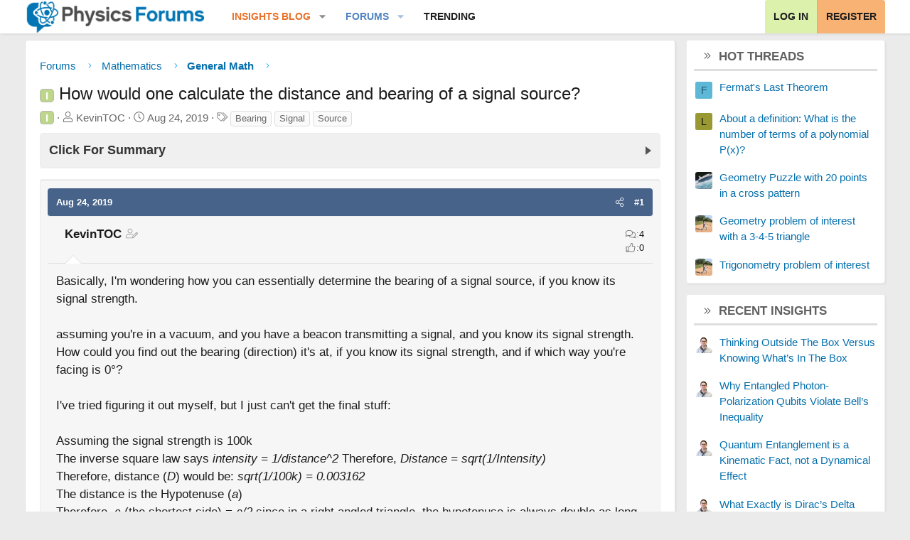

--- FILE ---
content_type: text/html; charset=utf-8
request_url: https://www.physicsforums.com/threads/how-would-one-calculate-the-distance-and-bearing-of-a-signal-source.976483/
body_size: 23991
content:
<!DOCTYPE html>
<html id="XF" lang="en-US" dir="LTR"
	data-xf="2.3"
	data-app="public"
	
	
	data-template="thread_view"
	data-container-key="node-73"
	data-content-key="thread-976483"
	data-logged-in="false"
	data-cookie-prefix="xf_"
	data-csrf="1762314006,36a2c34b231e6942374cff3eaccd52a4"
	class="has-no-js template-thread_view XenBase layout-default style-var(--xf-styleType) sidebar-right    xb-toggle-default xb-sidebar-show "
	>
<head>
	
	
	

	<meta charset="utf-8" />
	
	
		<title>How would one calculate the distance and bearing of a signal source? &#8226; Physics Forums</title>
		
	<link rel="manifest" href="/webmanifest.php">

	<meta name="viewport" content="width=device-width, initial-scale=1, viewport-fit=cover">

	
		
			
				<meta name="theme-color" media="(prefers-color-scheme: light)" content="#466288" />
				<meta name="theme-color" media="(prefers-color-scheme: dark)" content="#505356" />
			
		
	

	<meta name="apple-mobile-web-app-title" content="PF">
	
		<link rel="apple-touch-icon" href="https://www.physicsforums.com/misc/PhysicsForums_logo_192.png">
		

	
		
		<meta name="description" content="Basically, I&#039;m wondering how you can essentially determine the bearing of a signal source, if you know its signal strength.

assuming you&#039;re in a vacuum..." />
		<meta property="og:description" content="Basically, I&#039;m wondering how you can essentially determine the bearing of a signal source, if you know its signal strength.

assuming you&#039;re in a vacuum, and you have a beacon transmitting a signal, and you know its signal strength. How could you find out the bearing (direction) it&#039;s at, if you..." />
		<meta property="twitter:description" content="Basically, I&#039;m wondering how you can essentially determine the bearing of a signal source, if you know its signal strength.

assuming you&#039;re in a vacuum, and you have a beacon transmitting a..." />
	
	
		<meta property="og:url" content="https://www.physicsforums.com/threads/how-would-one-calculate-the-distance-and-bearing-of-a-signal-source.976483/" />
	
		<link rel="canonical" href="https://www.physicsforums.com/threads/how-would-one-calculate-the-distance-and-bearing-of-a-signal-source.976483/" />
	

	
		
	
	
	<meta property="og:site_name" content="Physics Forums" />


	
	
		
	
	
	<meta property="og:type" content="website" />


	
	
		
	
	
	
		<meta property="og:title" content="How would one calculate the distance and bearing of a signal source?" />
		<meta property="twitter:title" content="How would one calculate the distance and bearing of a signal source?" />
	


	
	
	
	
		
	
	
	
		<meta property="og:image" content="https://www.physicsforums.com/styles/physicsforums/images/physics-forums-logo-og.png" />
		<meta property="twitter:image" content="https://www.physicsforums.com/styles/physicsforums/images/physics-forums-logo-og.png" />
		<meta property="twitter:card" content="summary" />
	


	
	
	

	

	
	
	
		
	
	

	<link rel="preload" as="style" fetchpriority="high" href="/css.php?css=public%3Anormalize.css%2Cpublic%3Afa.css%2Cpublic%3Avariations.less%2Cpublic%3Acore.less%2Cpublic%3Aapp.less&amp;s=12&amp;l=1&amp;d=1762297381&amp;k=38b911ece304b9eb9b3dbab4a95e640e7116fe90" />
	<link rel="stylesheet" href="/css.php?css=public%3Anormalize.css%2Cpublic%3Afa.css%2Cpublic%3Avariations.less%2Cpublic%3Acore.less%2Cpublic%3Aapp.less&amp;s=12&amp;l=1&amp;d=1762297381&amp;k=38b911ece304b9eb9b3dbab4a95e640e7116fe90" media="print" onload="this.media='all'">
	<noscript><link rel="stylesheet" href="/css.php?css=public%3Anormalize.css%2Cpublic%3Afa.css%2Cpublic%3Avariations.less%2Cpublic%3Acore.less%2Cpublic%3Aapp.less&amp;s=12&amp;l=1&amp;d=1762297381&amp;k=38b911ece304b9eb9b3dbab4a95e640e7116fe90"></noscript>


	<link rel="stylesheet" href="/css.php?css=public%3Abb_code.less%2Cpublic%3Alightbox.less%2Cpublic%3Amessage.less%2Cpublic%3Apf_first_post_rss.css%2Cpublic%3Aphysicsforums_badges.less%2Cpublic%3Ashare_controls.less%2Cpublic%3Astructured_list.less%2Cpublic%3Awte_widget_default.less%2Cpublic%3Axb.less%2Cpublic%3Aextra.less&amp;s=12&amp;l=1&amp;d=1762297381&amp;k=5c0c752fdc554febe2720bd679494794804bc9f9" />


	
		<script src="/js/xf/preamble.min.js?_v=f4318d9c"></script>
	

	
	<script src="/js/vendor/vendor-compiled.js?_v=f4318d9c" defer></script>
	<script src="/js/xf/core-compiled.js?_v=f4318d9c" defer></script>

	<script>
		XF.ready(() =>
		{
			XF.extendObject(true, XF.config, {
				// 
				userId: 0,
				enablePush: true,
				pushAppServerKey: 'BHawDCc5f/kxves/mySH6irZC+n8kQpwVp6mw8IItmRcI/R6qHIwbanIkiZvdq/o+uUlVEU0XDw0ctRSlmUne1w=',
				url: {
					fullBase: 'https://www.physicsforums.com/',
					basePath: '/',
					css: '/css.php?css=__SENTINEL__&s=12&l=1&d=1762297381',
					js: '/js/__SENTINEL__?_v=f4318d9c',
					icon: '/data/local/icons/__VARIANT__.svg?v=1762297381#__NAME__',
					iconInline: '/styles/fa/__VARIANT__/__NAME__.svg?v=5.15.3',
					keepAlive: '/login/keep-alive'
				},
				cookie: {
					path: '/',
					domain: '',
					prefix: 'xf_',
					secure: true,
					consentMode: 'disabled',
					consented: ["optional","_third_party"]
				},
				cacheKey: 'f3ed7234243583f554e27d349fe769c5',
				csrf: '1762314006,36a2c34b231e6942374cff3eaccd52a4',
				js: {"\/js\/xf\/lightbox-compiled.js?_v=f4318d9c":true,"\/js\/Truonglv\/WidgetThreadEnhance\/widget.min.js?_v=f4318d9c":true},
				fullJs: false,
				css: {"public:bb_code.less":true,"public:lightbox.less":true,"public:message.less":true,"public:pf_first_post_rss.css":true,"public:physicsforums_badges.less":true,"public:share_controls.less":true,"public:structured_list.less":true,"public:wte_widget_default.less":true,"public:xb.less":true,"public:extra.less":true},
				time: {
					now: 1762314006,
					today: 1762236000,
					todayDow: 2,
					tomorrow: 1762322400,
					yesterday: 1762149600,
					week: 1761714000,
					month: 1761973200,
					year: 1735711200
				},
				style: {
					light: 'default',
					dark: 'alternate',
					defaultColorScheme: 'light'
				},
				borderSizeFeature: '3px',
				fontAwesomeWeight: 'l',
				enableRtnProtect: true,
				
				enableFormSubmitSticky: true,
				imageOptimization: 'optimize',
				imageOptimizationQuality: 0.85,
				uploadMaxFilesize: 62914560,
				uploadMaxWidth: 800,
				uploadMaxHeight: 620,
				allowedVideoExtensions: ["m4v","mov","mp4","mp4v","mpeg","mpg","ogv","webm"],
				allowedAudioExtensions: ["mp3","opus","ogg","wav"],
				shortcodeToEmoji: true,
				visitorCounts: {
					conversations_unread: '0',
					alerts_unviewed: '0',
					total_unread: '0',
					title_count: true,
					icon_indicator: true
				},
				jsMt: {"xf\/action.js":"af86f5d5","xf\/embed.js":"b492806a","xf\/form.js":"feaf6687","xf\/structure.js":"af86f5d5","xf\/tooltip.js":"feaf6687"},
				jsState: {},
				publicMetadataLogoUrl: 'https://www.physicsforums.com/styles/physicsforums/images/physics-forums-logo-og.png',
				publicPushBadgeUrl: 'https://www.physicsforums.com/styles/default/xenforo/bell.png'
			})

			XF.extendObject(XF.phrases, {
				// 
"svStandardLib_time.day": "{count} day",
"svStandardLib_time.days": "{count} days",
"svStandardLib_time.hour": "{count} hour",
"svStandardLib_time.hours": "{count} hours",
"svStandardLib_time.minute": "{count} minutes",
"svStandardLib_time.minutes": "{count} minutes",
"svStandardLib_time.month": "{count} month",
"svStandardLib_time.months": "{count} months",
"svStandardLib_time.second": "{count} second",
"svStandardLib_time.seconds": "{count} seconds",
"svStandardLib_time.week": "time.week",
"svStandardLib_time.weeks": "{count} weeks",
"svStandardLib_time.year": "{count} year",
"svStandardLib_time.years": "{count} years",
				date_x_at_time_y:     "{date} at {time}",
				day_x_at_time_y:      "{day}, {time}",
				yesterday_at_x:       "Yesterday, {time}",
				x_minutes_ago:        "{minutes} minutes ago",
				one_minute_ago:       "1 minute ago",
				a_moment_ago:         "A moment ago",
				today_at_x:           "Today, {time}",
				in_a_moment:          "In a moment",
				in_a_minute:          "In a minute",
				in_x_minutes:         "In {minutes} minutes",
				later_today_at_x:     "Later today at {time}",
				tomorrow_at_x:        "Tomorrow at {time}",
				short_date_x_minutes: "{minutes}m",
				short_date_x_hours:   "{hours}h",
				short_date_x_days:    "{days}d",

				day0: "Sunday",
				day1: "Monday",
				day2: "Tuesday",
				day3: "Wednesday",
				day4: "Thursday",
				day5: "Friday",
				day6: "Saturday",

				dayShort0: "Sun",
				dayShort1: "Mon",
				dayShort2: "Tue",
				dayShort3: "Wed",
				dayShort4: "Thu",
				dayShort5: "Fri",
				dayShort6: "Sat",

				month0: "January",
				month1: "February",
				month2: "March",
				month3: "April",
				month4: "May",
				month5: "June",
				month6: "July",
				month7: "August",
				month8: "September",
				month9: "October",
				month10: "November",
				month11: "December",

				active_user_changed_reload_page: "The active user has changed. Reload the page for the latest version.",
				server_did_not_respond_in_time_try_again: "The server did not respond in time. Please try again.",
				oops_we_ran_into_some_problems: "Oops! We ran into some problems.",
				oops_we_ran_into_some_problems_more_details_console: "Oops! We ran into some problems. Please try again later. More error details may be in the browser console.",
				file_too_large_to_upload: "The file is too large to be uploaded.",
				uploaded_file_is_too_large_for_server_to_process: "The uploaded file is too large for the server to process.",
				files_being_uploaded_are_you_sure: "Files are still being uploaded. Are you sure you want to submit this form?",
				attach: "Attach files",
				rich_text_box: "Rich text box",
				close: "Close",
				link_copied_to_clipboard: "Link copied to clipboard.",
				text_copied_to_clipboard: "Text copied to clipboard.",
				loading: "Loading…",
				you_have_exceeded_maximum_number_of_selectable_items: "You have exceeded the maximum number of selectable items.",

				processing: "Processing",
				'processing...': "Processing…",

				showing_x_of_y_items: "Showing {count} of {total} items",
				showing_all_items: "Showing all items",
				no_items_to_display: "No items to display",

				number_button_up: "Increase",
				number_button_down: "Decrease",

				push_enable_notification_title: "Push notifications enabled successfully at Physics Forums",
				push_enable_notification_body: "Thank you for enabling push notifications!",

				pull_down_to_refresh: "Pull down to refresh",
				release_to_refresh: "Release to refresh",
				refreshing: "Refreshing…"
			})
		})
	</script>

	<script src="/js/xf/lightbox-compiled.js?_v=f4318d9c" defer></script>
<script src="/js/Truonglv/WidgetThreadEnhance/widget.min.js?_v=f4318d9c" defer></script>



	
		<link rel="icon" type="image/png" href="https://www.physicsforums.com/favicon.ico" sizes="32x32" />
	

	
	
	
	<script async src="https://pagead2.googlesyndication.com/pagead/js/adsbygoogle.js?client=ca-pub-6580726045122001" crossorigin="anonymous">
	</script>
	

	
	
	
</head>
<body data-template="thread_view">

<div class="p-pageWrapper" id="top">
<div class="p-pageWrapper--helper"></div>

	

	
	
<div class="xb-page-wrapper xb-canvasNoCollapse">
	
	
	<div class="xb-page-wrapper--helper"></div>
		
	
<div class="xb-content-wrapper">
	<div class="navigation-helper"></div>

	
	

	
		<div class="p-navSticky p-navSticky--primary" data-xf-init="sticky-header">
			
		<div class="p-nav--wrapper">
		<nav class="p-nav">
			<div class="p-nav-inner">
				<button type="button" class="button button--plain p-nav-menuTrigger" data-xf-click="off-canvas" data-menu=".js-headerOffCanvasMenu" tabindex="0" aria-label="Menu"><span class="button-text">
					<i aria-hidden="true"></i>
				</span></button>

				<div class="p-nav-smallLogo">
					<a href="/">
							
						<div class="logo-default">
						

	

	
		
		

		
	
		
		

		
	

	

	<picture data-variations="{&quot;default&quot;:{&quot;1&quot;:&quot;https:\/\/www.physicsforums.com\/styles\/physicsforums\/xenforo\/logo.png&quot;,&quot;2&quot;:null},&quot;alternate&quot;:{&quot;1&quot;:&quot;\/data\/assets\/logo_alternate\/logo_dark_new.webp&quot;,&quot;2&quot;:null}}">
		
		
		

		
			
			
			

			
				<source srcset="/data/assets/logo_alternate/logo_dark_new.webp" media="(prefers-color-scheme: dark)" />
			
		

		<img src="https://www.physicsforums.com/styles/physicsforums/xenforo/logo.png"  width="274" height="51" alt="Physics Forums"  />
	</picture>


						</div>
						
						<div class="logo-mobile">
						

	

	
		
		

		
	
		
		

		
	

	

	<picture data-variations="{&quot;default&quot;:{&quot;1&quot;:&quot;https:\/\/www.physicsforums.com\/styles\/physicsforums\/xenforo\/logosmall.png&quot;,&quot;2&quot;:null},&quot;alternate&quot;:{&quot;1&quot;:&quot;https:\/\/www.physicsforums.com\/styles\/physicsforums\/xenforo\/logosmall.png&quot;,&quot;2&quot;:null}}">
		
		
		

		
			
			
			

			
		

		<img src="https://www.physicsforums.com/styles/physicsforums/xenforo/logosmall.png"  width="49" height="47" alt="Physics Forums"  />
	</picture>


						</div>
						
					
					</a>
				</div>

				<div class="p-nav-scroller hScroller" data-xf-init="h-scroller" data-auto-scroll=".p-navEl.is-selected">
					<div class="hScroller-scroll">
						<ul class="p-nav-list js-offCanvasNavSource">
							
								<li class="navthxlink_1">
									
	<div class="p-navEl " data-has-children="true">
	

		
	
	<a href="https://www.physicsforums.com/insights/"
	class="p-navEl-link p-navEl-link--splitMenu "
	
	
	data-nav-id="thxlink_1">Insights Blog</a>


		<a data-xf-key="1"
			data-xf-click="menu"
			data-menu-pos-ref="< .p-navEl"
			class="p-navEl-splitTrigger"
			role="button"
			tabindex="0"
			aria-label="Toggle expanded"
			aria-expanded="false"
			aria-haspopup="true"></a>

		
	
		<div class="menu menu--structural" data-menu="menu" aria-hidden="true">
			<div class="menu-content">
				
					
	
	
	<a href="https://www.physicsforums.com/insights/postindex/"
	class="menu-linkRow u-indentDepth0 js-offCanvasCopy "
	
	
	data-nav-id="toc">-- Browse All Articles --</a>

	

				
					
	
	
	<a href="https://www.physicsforums.com/insights/science-math-articles/physics-articles/"
	class="menu-linkRow u-indentDepth0 js-offCanvasCopy "
	
	
	data-nav-id="physarticles">Physics Articles</a>

	

				
					
	
	
	<a href="https://www.physicsforums.com/insights/science-math-tutorials/physics-tutorials/"
	class="menu-linkRow u-indentDepth0 js-offCanvasCopy "
	
	
	data-nav-id="phystuts">Physics Tutorials</a>

	

				
					
	
	
	<a href="https://www.physicsforums.com/insights/science-math-guides/physics-guides/"
	class="menu-linkRow u-indentDepth0 js-offCanvasCopy "
	
	
	data-nav-id="physguides">Physics Guides</a>

	

				
					
	
	
	<a href="https://www.physicsforums.com/insights/science-math-faqs/physics-faqs/"
	class="menu-linkRow u-indentDepth0 js-offCanvasCopy "
	
	
	data-nav-id="physfaq">Physics FAQ</a>

	

				
					
	
	
	<a href="https://www.physicsforums.com/insights/science-math-articles/math-articles/"
	class="menu-linkRow u-indentDepth0 js-offCanvasCopy "
	
	
	data-nav-id="mathart">Math Articles</a>

	

				
					
	
	
	<a href="https://www.physicsforums.com/insights/science-math-tutorials/math-tutorials/"
	class="menu-linkRow u-indentDepth0 js-offCanvasCopy "
	
	
	data-nav-id="mathtuts">Math Tutorials</a>

	

				
					
	
	
	<a href="https://www.physicsforums.com/insights/science-math-guides/math-guides/"
	class="menu-linkRow u-indentDepth0 js-offCanvasCopy "
	
	
	data-nav-id="mathguide">Math Guides</a>

	

				
					
	
	
	<a href="https://www.physicsforums.com/insights/science-math-faqs/math-faqs/"
	class="menu-linkRow u-indentDepth0 js-offCanvasCopy "
	
	
	data-nav-id="mathfaq">Math FAQ</a>

	

				
					
	
	
	<a href="https://www.physicsforums.com/insights/science-math-articles/education-articles/"
	class="menu-linkRow u-indentDepth0 js-offCanvasCopy "
	
	
	data-nav-id="eduart">Education Articles</a>

	

				
					
	
	
	<a href="https://www.physicsforums.com/insights/science-math-guides/education-guides/"
	class="menu-linkRow u-indentDepth0 js-offCanvasCopy "
	
	
	data-nav-id="eduguide">Education Guides</a>

	

				
					
	
	
	<a href="https://www.physicsforums.com/insights/science-math-articles/biology-chemistry-articles/"
	class="menu-linkRow u-indentDepth0 js-offCanvasCopy "
	
	
	data-nav-id="biochemart">Bio/Chem Articles</a>

	

				
					
	
	
	<a href="https://www.physicsforums.com/insights/science-math-guides/technology-guides/"
	class="menu-linkRow u-indentDepth0 js-offCanvasCopy "
	
	
	data-nav-id="techguides">Technology Guides</a>

	

				
					
	
	
	<a href="https://www.physicsforums.com/insights/science-math-tutorials/computer-science-tutorials/"
	class="menu-linkRow u-indentDepth0 js-offCanvasCopy "
	
	
	data-nav-id="compscitut">Computer Science Tutorials</a>

	

				
			</div>
		</div>
	
	</div>

								</li>
							
								<li class="navforums">
									
	<div class="p-navEl is-selected" data-has-children="true">
	

		
	
	<a href="https://www.physicsforums.com/"
	class="p-navEl-link p-navEl-link--splitMenu "
	
	
	data-nav-id="forums">Forums</a>


		<a data-xf-key="2"
			data-xf-click="menu"
			data-menu-pos-ref="< .p-navEl"
			class="p-navEl-splitTrigger"
			role="button"
			tabindex="0"
			aria-label="Toggle expanded"
			aria-expanded="false"
			aria-haspopup="true"></a>

		
	
		<div class="menu menu--structural" data-menu="menu" aria-hidden="true">
			<div class="menu-content">
				
					
	
	
	<a href="https://www.physicsforums.com/forums/general-math.73/"
	class="menu-linkRow u-indentDepth0 js-offCanvasCopy "
	
	
	data-nav-id="genmath">General Math</a>

	

				
					
	
	
	<a href="https://www.physicsforums.com/forums/calculus.109/"
	class="menu-linkRow u-indentDepth0 js-offCanvasCopy "
	
	
	data-nav-id="calcmath">Calculus</a>

	

				
					
	
	
	<a href="https://www.physicsforums.com/forums/differential-equations.74/"
	class="menu-linkRow u-indentDepth0 js-offCanvasCopy "
	
	
	data-nav-id="diffequ">Differential Equations</a>

	

				
					
	
	
	<a href="https://www.physicsforums.com/forums/topology-and-analysis.228/"
	class="menu-linkRow u-indentDepth0 js-offCanvasCopy "
	
	
	data-nav-id="topan">Topology and Analysis</a>

	

				
					
	
	
	<a href="https://www.physicsforums.com/forums/linear-and-abstract-algebra.75/"
	class="menu-linkRow u-indentDepth0 js-offCanvasCopy "
	
	
	data-nav-id="linal">Linear and Abstract Algebra</a>

	

				
					
	
	
	<a href="https://www.physicsforums.com/forums/differential-geometry.76/"
	class="menu-linkRow u-indentDepth0 js-offCanvasCopy "
	
	
	data-nav-id="diffgeo">Differential Geometry</a>

	

				
					
	
	
	<a href="https://www.physicsforums.com/forums/set-theory-logic-probability-statistics.78/"
	class="menu-linkRow u-indentDepth0 js-offCanvasCopy "
	
	
	data-nav-id="statsprob">Set Theory, Logic, Probability, Statistics</a>

	

				
					
	
	
	<a href="https://www.physicsforums.com/forums/matlab-maple-mathematica-latex-etc.189/"
	class="menu-linkRow u-indentDepth0 js-offCanvasCopy "
	
	
	data-nav-id="latex">MATLAB, Maple, Mathematica, LaTeX</a>

	

				
			</div>
		</div>
	
	</div>

								</li>
							
								<li class="navhotthreads1">
									
	<div class="p-navEl " >
	

		
	
	<a href="https://www.physicsforums.com/whats-new/hot-threads"
	class="p-navEl-link "
	
	data-xf-key="3"
	data-nav-id="hotthreads1">Trending</a>


		

		
	
	</div>

								</li>
							
						</ul>
					</div>
				</div>

				

				
				
				<div class="p-nav-opposite">
					<div class="p-navgroup p-account p-navgroup--guest">
						
							<a href="/login/" class="p-navgroup-link p-navgroup-link--textual p-navgroup-link--logIn"
								data-xf-click="overlay" data-follow-redirects="on">
								<span class="p-navgroup-linkText">Log in</span>
							</a>
							
								<a href="/login/register" class="p-navgroup-link p-navgroup-link--textual p-navgroup-link--register"
									data-xf-click="overlay" data-follow-redirects="on">
									<span class="p-navgroup-linkText">Register</span>
								</a>
							
						
						
					</div>

					<div class="p-navgroup p-discovery p-discovery--noSearch">
						<a href="/whats-new/"
							class="p-navgroup-link p-navgroup-link--iconic p-navgroup-link--whatsnew"
							aria-label="What&#039;s new"
							title="What&#039;s new">
							<i aria-hidden="true"></i>
							<span class="p-navgroup-linkText">What's new</span>
						</a>

						
					</div>
				</div>
					
			</div>
		</nav>
		</div>
	
		</div>
		
		
			<div class="p-sectionLinks--wrapper">
			<div class="p-sectionLinks">
				<div class="p-sectionLinks-inner">
				<div class="hScroller" data-xf-init="h-scroller">
					<div class="hScroller-scroll">
						<ul class="p-sectionLinks-list">
							
								<li>
									
	<div class="p-navEl " >
	

		
	
	<a href="https://www.physicsforums.com/forums/general-math.73/"
	class="p-navEl-link "
	
	data-xf-key="alt+1"
	data-nav-id="genmath">General Math</a>


		

		
	
	</div>

								</li>
							
								<li>
									
	<div class="p-navEl " >
	

		
	
	<a href="https://www.physicsforums.com/forums/calculus.109/"
	class="p-navEl-link "
	
	data-xf-key="alt+2"
	data-nav-id="calcmath">Calculus</a>


		

		
	
	</div>

								</li>
							
								<li>
									
	<div class="p-navEl " >
	

		
	
	<a href="https://www.physicsforums.com/forums/differential-equations.74/"
	class="p-navEl-link "
	
	data-xf-key="alt+3"
	data-nav-id="diffequ">Differential Equations</a>


		

		
	
	</div>

								</li>
							
								<li>
									
	<div class="p-navEl " >
	

		
	
	<a href="https://www.physicsforums.com/forums/topology-and-analysis.228/"
	class="p-navEl-link "
	
	data-xf-key="alt+4"
	data-nav-id="topan">Topology and Analysis</a>


		

		
	
	</div>

								</li>
							
								<li>
									
	<div class="p-navEl " >
	

		
	
	<a href="https://www.physicsforums.com/forums/linear-and-abstract-algebra.75/"
	class="p-navEl-link "
	
	data-xf-key="alt+5"
	data-nav-id="linal">Linear and Abstract Algebra</a>


		

		
	
	</div>

								</li>
							
								<li>
									
	<div class="p-navEl " >
	

		
	
	<a href="https://www.physicsforums.com/forums/differential-geometry.76/"
	class="p-navEl-link "
	
	data-xf-key="alt+6"
	data-nav-id="diffgeo">Differential Geometry</a>


		

		
	
	</div>

								</li>
							
								<li>
									
	<div class="p-navEl " >
	

		
	
	<a href="https://www.physicsforums.com/forums/set-theory-logic-probability-statistics.78/"
	class="p-navEl-link "
	
	data-xf-key="alt+7"
	data-nav-id="statsprob">Set Theory, Logic, Probability, Statistics</a>


		

		
	
	</div>

								</li>
							
								<li>
									
	<div class="p-navEl " >
	

		
	
	<a href="https://www.physicsforums.com/forums/matlab-maple-mathematica-latex-etc.189/"
	class="p-navEl-link "
	
	data-xf-key="alt+8"
	data-nav-id="latex">MATLAB, Maple, Mathematica, LaTeX</a>


		

		
	
	</div>

								</li>
							
						</ul>
					</div>
				</div>
			<div class="p-sectionLinks-right">
				
				
			</div>
			</div>
		</div>
		</div>
			
	
		

	<div class="offCanvasMenu offCanvasMenu--nav js-headerOffCanvasMenu" data-menu="menu" aria-hidden="true" data-ocm-builder="navigation">
		<div class="offCanvasMenu-backdrop" data-menu-close="true"></div>
		<div class="offCanvasMenu-content">
		<div class="offCanvasMenu-content--inner">
		
			<div class="offCanvasMenu-header">
				Menu
				<a class="offCanvasMenu-closer" data-menu-close="true" role="button" tabindex="0" aria-label="Close"></a>
			</div>
			
				<div class="p-offCanvasRegisterLink">
					<div class="offCanvasMenu-linkHolder">
						<a href="/login/" class="offCanvasMenu-link" data-xf-click="overlay" data-menu-close="true">
							Log in
						</a>
					</div>
					<hr class="offCanvasMenu-separator" />
					
						<div class="offCanvasMenu-linkHolder">
							<a href="/login/register" class="offCanvasMenu-link" data-xf-click="overlay" data-menu-close="true">
								Register
							</a>
						</div>
						<hr class="offCanvasMenu-separator" />
					
				</div>
			
			<div class="offCanvasMenu-subHeader">Navigation</div>
			<div class="js-offCanvasNavTarget"></div>
			
			<div class="offCanvasMenu-subHeader">More options</div>
			
				<a href="/misc/style-variation" rel="nofollow"
				   class="offCanvasMenu-link offCanvasMenu-link--variations js-styleVariationsLink"
				   data-xf-init="tooltip" title="Style variation"
				   data-nav-id="styleVariation"
				   data-xf-click="menu" role="button" aria-expanded="false" aria-haspopup="true">

					Style variation
				</a>

				<div class="menu" data-menu="menu" aria-hidden="true">
					<div class="menu-content js-styleVariationsMenu">
						

	
		

	<a href="/misc/style-variation?reset=1&amp;t=1762314006%2C36a2c34b231e6942374cff3eaccd52a4"
		class="menu-linkRow is-selected"
		rel="nofollow"
		data-xf-click="style-variation" data-variation="">

		<i class="fa--xf fal fa-adjust "><svg xmlns="http://www.w3.org/2000/svg" role="img" aria-hidden="true" ><use href="/data/local/icons/light.svg?v=1762297381#adjust"></use></svg></i>

		
			System
		
	</a>


		

	<a href="/misc/style-variation?variation=default&amp;t=1762314006%2C36a2c34b231e6942374cff3eaccd52a4"
		class="menu-linkRow "
		rel="nofollow"
		data-xf-click="style-variation" data-variation="default">

		<i class="fa--xf fal fa-sun "><svg xmlns="http://www.w3.org/2000/svg" role="img" aria-hidden="true" ><use href="/data/local/icons/light.svg?v=1762297381#sun"></use></svg></i>

		
			Light
		
	</a>


		

	<a href="/misc/style-variation?variation=alternate&amp;t=1762314006%2C36a2c34b231e6942374cff3eaccd52a4"
		class="menu-linkRow "
		rel="nofollow"
		data-xf-click="style-variation" data-variation="alternate">

		<i class="fa--xf fal fa-moon "><svg xmlns="http://www.w3.org/2000/svg" role="img" aria-hidden="true" ><use href="/data/local/icons/light.svg?v=1762297381#moon"></use></svg></i>

		
			Dark
		
	</a>

	

	
		
	

					</div>
				</div>
			
			
			
				
					<div class="offCanvasMenu-linkHolder">
						<a href="/misc/contact" class="offCanvasMenu-link" data-menu-close="true" data-nav-id="contactUs" data-xf-click="overlay">Contact us</a>
					</div>
				
			
			<div class="offCanvasMenu-linkHolder">
				<a class="offCanvasMenu-link" data-menu-close="true" data-nav-id="closeMenu" role="button" tabindex="0" aria-label="Close">Close Menu</a>
			</div>
			
			</div>
		</div>
	</div>
	
	
	

	<div class="p-body">
		<div class="p-body-inner">
			
			<!--XF:EXTRA_OUTPUT-->

			

			

			

			
	<noscript class="js-jsWarning"><div class="blockMessage blockMessage--important blockMessage--iconic u-noJsOnly">JavaScript is disabled. For a better experience, please enable JavaScript in your browser before proceeding.</div></noscript>

			
	<div class="blockMessage blockMessage--important blockMessage--iconic js-browserWarning" style="display: none">You are using an out of date browser. It  may not display this or other websites correctly.<br />You should upgrade or use an <a href="https://www.google.com/chrome/" target="_blank" rel="noopener">alternative browser</a>.</div>


			
			

			<div class="p-body-main p-body-main--withSidebar ">
				
				<div class="p-body-contentCol"></div>
				
					<div class="p-body-sidebarCol"></div>
				

				

				<main id="maincontent" class="p-body-content" role="main" tabindex="-1">
  
  <div class="p-body-pageContent">
     
      
      
	
		<div class="p-breadcrumbs--parent ">
		<ul class="p-breadcrumbs "
			itemscope itemtype="https://schema.org/BreadcrumbList">
			
				

				
				

				
					
					
	<li itemprop="itemListElement" itemscope itemtype="https://schema.org/ListItem">
		<a href="https://www.physicsforums.com/" itemprop="item">
			<span itemprop="name">Forums</span>
		</a>
		<meta itemprop="position" content="1" />
	</li>

				

				
				
					
					
	<li itemprop="itemListElement" itemscope itemtype="https://schema.org/ListItem">
		<a href="/#mathematics.4" itemprop="item">
			<span itemprop="name">Mathematics</span>
		</a>
		<meta itemprop="position" content="2" />
	</li>

				
					
					
	<li itemprop="itemListElement" itemscope itemtype="https://schema.org/ListItem">
		<a href="/forums/general-math.73/" itemprop="item">
			<span itemprop="name">General Math</span>
		</a>
		<meta itemprop="position" content="3" />
	</li>

				
			
		</ul>
		
		</div>
	

      
    

     
      
			
				<div class="p-body-header">
					
						
							<div class="p-title ">
								
									
										<h1 class="p-title-value"><span class="prefix inter" dir="auto">I</span><span class="label-append">&nbsp;</span>How would one calculate the distance and bearing of a signal source?
	
	

	

</h1>
									
									
								
							</div>
						

						
							<div class="p-description">
	<ul class="listInline listInline--bullet">
		
		<li>
			<span data-xf-init="tooltip" title="Level: Intermediate (Undergrad)"><span class="prefix inter" dir="auto">I</span></span>
		</li>
		
		<li>
			<i class="fa--xf fal fa-user "><svg xmlns="http://www.w3.org/2000/svg" role="img" ><title>Thread starter</title><use href="/data/local/icons/light.svg?v=1762297381#user"></use></svg></i>
			<span class="u-srOnly">Thread starter</span>

			<span>KevinTOC</span>
			
		</li>
		<li>
			<i class="fa--xf fal fa-clock "><svg xmlns="http://www.w3.org/2000/svg" role="img" ><title>Start date</title><use href="/data/local/icons/light.svg?v=1762297381#clock"></use></svg></i>
			<span class="u-srOnly">Start date</span>

			<time  class="u-dt" dir="auto" datetime="2019-08-24T11:57:57-0500" data-timestamp="1566665877" data-date="Aug 24, 2019" data-time="11:57 AM" data-short="Aug &#039;19" title="Aug 24, 2019 at 11:57 AM">Aug 24, 2019</time>
			
		</li>
		
		
			<li>
				

	

	<dl class="tagList tagList--thread-976483 ">
		<dt>
			
				
		<i class="fa--xf fal fa-tags "><svg xmlns="http://www.w3.org/2000/svg" role="img" ><title>Tags</title><use href="/data/local/icons/light.svg?v=1762297381#tags"></use></svg></i>
		<span class="u-srOnly">Tags</span>
	
			
		</dt>
		<dd>
			<span class="js-tagList">
				
					
						<a href="/tags/bearing/" class="tagItem tagItem--tag_bearing" dir="auto">
							Bearing
						</a>
					
						<a href="/tags/signal/" class="tagItem tagItem--tag_signal" dir="auto">
							Signal
						</a>
					
						<a href="/tags/source/" class="tagItem tagItem--tag_source" dir="auto">
							Source
						</a>
					
				
			</span>
		</dd>
	</dl>


			</li>
		
	</ul>
</div>
						
					
				</div>
			
			
    

    
      
    

    


<!-- summary -->


  <div class="block" id="ai-summary-block">
    <div class="block-container pf-ai">
      <details class="pf-ai-details" itemprop="hasPart" itemscope itemtype="https://schema.org/WebPageElement">
        <summary
          class="block-header pf-ai-summary"
          aria-label="Click For Summary (click to expand)">
          <div class="block-header-title">
            <span class="fa fa-robot" aria-hidden="true"></span>
            Click For Summary
            <span class="pf-ai-chevron" aria-hidden="true"></span>
          </div>
        </summary>

        <div class="block-body">
          <!-- Only one microdata property is allowed; use description -->
          <div class="block-row" itemprop="description">
            To calculate the distance and bearing of a signal source based on its signal strength, the inverse square law is essential, indicating that intensity is proportional to 1/distance squared. However, knowing only the signal strength does not provide a unique location, as multiple points can exist at the same distance from the observer. To accurately determine the bearing, using a directional antenna is recommended, which can help pinpoint the direction of the signal source. Additionally, if multiple power measurements are available from different locations, geolocation becomes feasible. Overall, a combination of distance calculations and directional measurements is necessary for effective signal source localization.
          </div>
        </div>
      </details>
    </div>
  </div>


 



<script>
document.addEventListener("DOMContentLoaded", function () {
  // Configure MathJax once, before the script loads
  if (!window.MathJax) {
    window.MathJax = {
      loader: {
        load: ["ui/lazy"],
        source: {
          "ui/lazy": "https://www.physicsforums.com/insights/lazy.js"
        }
      },
      tex: {
        inlineMath: [["[itex]", "[/itex]"], ["##", "##"]],
        displayMath: [["[tex]", "[/tex]"], ["$$", "$$"]],
        processEscapes: true,
        macros: { href: "{}" },
        tags: "ams",
        autoload: { color: [], colorv2: ["color"] }
      },
      options: {
        skipHtmlTags: ["script", "noscript", "style", "textarea", "pre", "code"],
        // Ignore everything by default; we will opt-in per element using the class below
        ignoreHtmlClass: ".*",
        processHtmlClass: "mjx-process",
        renderActions: {
          find_formula: [
            10,
            function (doc) {
              // Only process <formula> inside explicitly allowed roots
              const formulaNodes = document.querySelectorAll(".mjx-process formula");
              if (!formulaNodes || formulaNodes.length === 0) return;
              for (const node of formulaNodes) {
                if (!node || !node.textContent) continue;
                const attr = node.getAttribute('data-display');
                const isDisplay = (attr === 'true' || attr === '1');
                const math = new doc.options.MathItem(node.textContent, doc.inputJax[0], isDisplay);
                const text = document.createTextNode("");
                node.parentNode.replaceChild(text, node);
                math.start = { node: text, delim: "", n: 0 };
                math.end = { node: text, delim: "", n: 0 };
                doc.math.push(math);
              }
            },
            ""
          ]
        }
      }
    };
  }

  // Utility: detect presence of math delimiters in a DOM node
  function nodeContainsMath(el) {
    if (!el) return false;
    try {
      const text = (el.textContent || "").slice(0, 200000); // cap to avoid pathological cases
      return /(\$\$|##|\[tex\]|\[itex\]|<formula>)/i.test(text);
    } catch (e) {
      return false;
    }
  }

  // Lazy load MathJax only when needed
  var mjxScriptRequested = false;
  function ensureMathJaxLoaded() {
    return new Promise(function (resolve) {
      if (window.MathJax && window.MathJax.startup && window.MathJax.startup.ready) {
        // Already loaded and initialized
        resolve();
        return;
      }
      if (!mjxScriptRequested) {
        mjxScriptRequested = true;
        var script = document.createElement("script");
        script.src = "https://cdn.jsdelivr.net/npm/mathjax@3/es5/tex-chtml.js";
        script.async = true;
        document.head.appendChild(script);
      }
      // Wait until MathJax is initialized
      (function waitForMJX() {
        if (window.MathJax && window.MathJax.typesetPromise) {
          resolve();
        } else if (window.MathJax && window.MathJax.startup && window.MathJax.startup.promise) {
          window.MathJax.startup.promise.then(resolve);
        } else {
          setTimeout(waitForMJX, 50);
        }
      })();
    });
  }

  function markEditorsIgnored(root) {
    try {
      var scope = root || document;
      var editors = scope.querySelectorAll('[contenteditable], .fr-element[contenteditable]');
      editors.forEach(function (ed) {
        if (ed && ed.classList && !ed.classList.contains('tex2jax_ignore')) {
          ed.classList.add('tex2jax_ignore');
        }
      });
    } catch (e) { /* no-op */ }
  }

  // Proactively mark editors as ignored as early as possible
  try { markEditorsIgnored(document); } catch(e) {}

  function isInEditor(node) {
    try {
      if (!node || node.nodeType !== 1) return false;
      return !!node.closest('[contenteditable], .fr-element[contenteditable]');
    } catch (e) { return false; }
  }

  function typesetElement(el) {
    ensureMathJaxLoaded().then(function () {
      try {
        // Ensure editor areas are ignored
        markEditorsIgnored(el);
        // Light shorthand preprocessing only for preview containers to improve reliability
        try { if (shouldPreprocess(el)) preprocessShorthandTarget(el); } catch(e){}
        // Opt-in processing for this element only
        if (el && el.classList) el.classList.add('mjx-process');
        var cleanup = function(){ try { if (el && el.classList) el.classList.remove('mjx-process'); } catch(e){} };
        if (window.MathJax.typesetPromise) {
          window.MathJax.typesetPromise([el]).then(cleanup, cleanup);
        } else if (window.MathJax.typeset) {
          window.MathJax.typeset([el]);
          setTimeout(cleanup, 0);
        }
      } catch (e) { /* swallow */ }
    });
  }

  // Removed heavy shorthand preprocessing to avoid performance issues on large pages
  function shouldPreprocess(root) {
    try {
      if (!root || root.nodeType !== 1) return false;
      var sel = '.xfPreview, .js-previewContainer, .message-preview, .preview';
      return root.matches(sel) || !!root.closest(sel);
    } catch(e) { return false; }
  }

  function preprocessShorthandTarget(root) {
    // guard: never process inside editor contenteditable
    try { if (isInEditor(root)) return; } catch(e){}
    var processedChars = 0;
    var processedNodes = 0;
    var MAX_CHARS = 10000;
    var MAX_NODES = 200;
    try {
      var walker = document.createTreeWalker(root, NodeFilter.SHOW_TEXT, {
        acceptNode: function (node) {
          if (!node || !node.parentNode) return NodeFilter.FILTER_REJECT;
          var p = node.parentNode;
          if (p.closest('script,style,textarea,pre,code,mjx-container,formula')) return NodeFilter.FILTER_REJECT;
          if (processedNodes >= MAX_NODES || processedChars >= MAX_CHARS) return NodeFilter.FILTER_REJECT;
          var t = node.nodeValue;
          if (!t || t.length === 0) return NodeFilter.FILTER_REJECT;
          return (/\$\$[\s\S]*?\$\$|##[\s\S]*?##/).test(t) ? NodeFilter.FILTER_ACCEPT : NodeFilter.FILTER_REJECT;
        }
      });
      var textNode;
      while ((textNode = walker.nextNode())) {
        var text = textNode.nodeValue;
        processedNodes++;
        processedChars += text.length;
        var frag = document.createDocumentFragment();
        var lastIndex = 0;
        var regex = /(\$\$([\s\S]+?)\$\$|##([\s\S]+?)##)/g;
        var match;
        while ((match = regex.exec(text)) !== null) {
          if (match.index > lastIndex) {
            frag.appendChild(document.createTextNode(text.slice(lastIndex, match.index)));
          }
          var content = match[2] != null ? match[2] : match[3];
          var formula = document.createElement('formula');
          formula.setAttribute('data-display', match[2] != null ? 'true' : 'false');
          formula.textContent = content;
          frag.appendChild(formula);
          lastIndex = regex.lastIndex;
        }
        if (lastIndex === 0) continue;
        if (lastIndex < text.length) {
          frag.appendChild(document.createTextNode(text.slice(lastIndex)));
        }
        textNode.parentNode.replaceChild(frag, textNode);
      }
    } catch(e) { /* no-op */ }
  }

  // Initial pass: typeset only within likely content/preview containers
  try {
    var initialRoots = document.querySelectorAll('.bbWrapper, .message-body, .message-content, .block-body, .p-body, .js-previewContainer, .xfPreview, .message-preview, .preview, .mathJaxEqu');
    initialRoots.forEach(function(root){ if (!isInEditor(root) && nodeContainsMath(root)) typesetElement(root); });
  } catch(e) {}

  // Observe dynamic content insertions (editor preview, new posts loaded, etc.) with debouncing
  var pending = new Set();
  var flushTimer = null;
  function scheduleTypeset(node) {
    if (!node || node.nodeType !== 1) return;
    pending.add(node);
    if (flushTimer) return;
    flushTimer = setTimeout(function(){
      var targets = Array.from(pending);
      pending.clear();
      flushTimer = null;
      targets.forEach(function(n){
        var container = n.closest('.bbWrapper, .message-body, .message-content, .block-body, .p-body, .js-previewContainer, .xfPreview, .message-preview, .preview') || n;
        if (container && container.isConnected && !isInEditor(container) && nodeContainsMath(container)) {
          typesetElement(container);
        }
      });
    }, 120);
  }

  var observer = new MutationObserver(function (mutations) {
    for (var i = 0; i < mutations.length; i++) {
      var m = mutations[i];
      if (m.type === "childList") {
        m.addedNodes && m.addedNodes.forEach && m.addedNodes.forEach(function (node) {
          // Always mark newly added editors as ignored
          markEditorsIgnored(node);
          // If an xfPreview was inserted, attach a focused observer for content changes
          try {
            var preview = (node.nodeType === 1 && node.matches && node.matches('.xfPreview')) ? node : (node.querySelector ? node.querySelector('.xfPreview') : null);
            if (preview && preview.nodeType === 1) {
              attachPreviewObserver(preview);
            }
          } catch(e) {}
          scheduleTypeset(node);
        });
      }
    }
  });
  try {
    var observeRoot = document.querySelector('.p-body') || document.body;
    observer.observe(observeRoot, { childList: true, subtree: true });
  } catch (e) { /* no-op */ }

  // Focused observer for preview container to catch text-only updates
  function attachPreviewObserver(previewEl) {
    if (!previewEl || previewEl.__mjxPreviewObserved) return;
    previewEl.__mjxPreviewObserved = true;
    try {
      var obs = new MutationObserver(function(muts){
        for (var j = 0; j < muts.length; j++) {
          var mm = muts[j];
          if (mm.type === 'childList' || mm.type === 'characterData') {
            scheduleTypeset(previewEl);
            break;
          }
        }
      });
      obs.observe(previewEl, { childList: true, subtree: true, characterData: true });
    } catch(e) {}
  }

  // If preview is already present on load, attach the observer
  try {
    var existingPreview = document.querySelector('.xfPreview');
    if (existingPreview) attachPreviewObserver(existingPreview);
  } catch(e) {}
});
</script>






	
	
	
		
	
	
	


	
	
	
		
	
	
	


	
	
		
	
	
	


	
	



	






	
	








	



	

	
		
	








	
	















<div class="block block--messages" data-xf-init="" data-type="post" data-href="/inline-mod/" data-search-target="*">

	<span class="u-anchorTarget" id="posts"></span>

	
		
	

	

	<div class="block-outer"></div>

	

	
		
	<div class="block-outer js-threadStatusField"></div>

	

	<div class="block-container lbContainer"
		data-xf-init="lightbox select-to-quote"
		data-message-selector=".js-post"
		data-lb-id="thread-976483"
		data-lb-universal="0">

		<div class="block-body js-replyNewMessageContainer">
			
				

					<!-- RSS here -->
					
					

					
						

	
	

	

	
	<article class="message message--post js-post js-inlineModContainer  "
		data-author="KevinTOC"
		data-content="post-6224398"
		id="js-post-6224398"
		>

		

		<span class="u-anchorTarget" id="post-6224398"></span>
		
			<div class="message-header">
				
								

	

	<header class="message-attribution message-attribution--split">
		<ul class="message-attribution-main listInline ">
			
			
			<li class="u-concealed">
				<time  class="u-dt" dir="auto" datetime="2019-08-24T11:57:57-0500" data-timestamp="1566665877" data-date="Aug 24, 2019" data-time="11:57 AM" data-short="Aug &#039;19" title="Aug 24, 2019 at 11:57 AM">Aug 24, 2019</time>
				
			</li>
			
		</ul>

		<ul class="message-attribution-opposite message-attribution-opposite--list ">
			
			
			
			<li>
				<span style="cursor:pointer;"
					class="message-attribution-gadget"
					data-xf-init="share-tooltip"
					data-href="/posts/6224398/share"
					aria-label="Share"
					role="button"
					rel="nofollow">
					<i class="fa--xf fal fa-share-alt "><svg xmlns="http://www.w3.org/2000/svg" role="img" aria-hidden="true" ><use href="/data/local/icons/light.svg?v=1762297381#share-alt"></use></svg></i>
				</span>
				
			</li>
			
				<li class="u-hidden js-embedCopy">
					
	<a href="javascript:"
		data-xf-init="copy-to-clipboard"
		data-copy-text="&lt;div class=&quot;js-xf-embed&quot; data-url=&quot;https://www.physicsforums.com&quot; data-content=&quot;post-6224398&quot;&gt;&lt;/div&gt;&lt;script defer src=&quot;https://www.physicsforums.com/js/xf/external_embed.js?_v=f4318d9c&quot;&gt;&lt;/script&gt;"
		data-success="Embed code HTML copied to clipboard."
		class="">
		<i class="fa--xf fal fa-code "><svg xmlns="http://www.w3.org/2000/svg" role="img" aria-hidden="true" ><use href="/data/local/icons/light.svg?v=1762297381#code"></use></svg></i>
	</a>

				</li>
			
			
			
				<li>
					#1
					
				</li>
			
		</ul>
	</header>

							
			</div>
		

		
			<div class="message-inner">
				
					<div class="message-cell message-cell--user">
						

	<section class="message-user"
		
		
		>

		

		
		<div class="message-userDetails">
			
				
					<span class="message-name"><span class="username " dir="auto" data-user-id="657301">KevinTOC</span></span>
				
				

			 <span class="threadstarter" data-xf-init="tooltip" title="Thread Starter"><i class="fa--xf fal fa-user-edit "><svg xmlns="http://www.w3.org/2000/svg" role="img" aria-hidden="true" ><use href="/data/local/icons/light.svg?v=1762297381#user-edit"></use></svg></i></span>
			
	
	<!-- Start Member Achievements -->
	
		
	
	<!-- End Member Achievements -->

			
		</div>
		
			
			
				<div class="message-userExtras">
				
					
					
						<dl class="pairs pairs--justified">
							
								<dt><i class="fa--xf fal fa-comments fa-fw "><svg xmlns="http://www.w3.org/2000/svg" role="img"  data-xf-init="tooltip"><title>Messages</title><use href="/data/local/icons/light.svg?v=1762297381#comments"></use></svg></i></dt>
							
							<dd>4</dd>
						</dl>
					
					
					
						<dl class="pairs pairs--justified">
							
								<dt><i class="fa--xf fal fa-thumbs-up fa-fw "><svg xmlns="http://www.w3.org/2000/svg" role="img"  data-xf-init="tooltip"><title>Reaction score</title><use href="/data/local/icons/light.svg?v=1762297381#thumbs-up"></use></svg></i></dt>
							
							<dd>0</dd>
						</dl>
					
					
					
					
					
					
					
				
				</div>
			
		
		<span class="message-userArrow"></span>
	</section>

						
					</div>
				

				
					<div class="message-cell message-cell--main">
					
						<div class="message-main js-quickEditTarget">

							

							<div class="message-content js-messageContent">
							

								
									
	

	

	
	

								

								
									
	

	<div class="message-userContent lbContainer js-lbContainer "
		data-lb-id="post-6224398"
		data-lb-caption-desc="KevinTOC &middot; Aug 24, 2019 at 11:57 AM">

		
			

	
		
	

		

		<article class="message-body js-selectToQuote">
			
				
			

			<div >
				
					<div class="bbWrapper">Basically, I&#039;m wondering how you can essentially determine the bearing of a signal source, if you know its signal strength.<br />
<br />
assuming you&#039;re in a vacuum, and you have a beacon transmitting a signal, and you know its signal strength. How could you find out the bearing (direction) it&#039;s at, if you know its signal strength, and if which way you&#039;re facing is 0°?<br />
<br />
I&#039;ve tried figuring it out myself, but I just can&#039;t get the final stuff:<br />
<br />
Assuming the signal strength is 100k<br />
The inverse square law says <i>intensity = 1/distance^2 </i>Therefore, <i>Distance = sqrt(1/Intensity)</i><br />
Therefore, distance (<i>D</i>) would be: <i>sqrt(1/100k) = 0.003162</i><br />
The distance is the Hypotenuse (<i>a</i>)<br />
Therefore, <i>c </i>(the shortest side) = <i>a/2 </i>since in a right angled triangle, the hypotenuse is always double as long as the shortest side. Therefore, <i>c = 0.001581<br />
b </i>(The last side) is therefore <i>sqrt(0.003162^2-0.001581^2) = 0.002738</i><br />
The area of the triangle is <i>A = (b*c)/2 = 0.000002 (2 x 10^-6)</i><br />
<br />
The part I&#039;m stuck on, is how to calculate angle <i>ca</i>? <i>sin (0.001581/0.003162) </i>Gets the angle <i>0.479426°</i> Which doesn&#039;t seem right, since according to Google, it&#039;s supposed to be <i>53.14°</i><br />
<br />
<i>(If this is in the wrong forum category, I&#039;m sorry.)</i></div>
				
			</div>

			<div class="js-selectToQuoteEnd">&nbsp;</div>
			
				

	

		
		
		  <!-- PF InsidePost Top (responsive auto) -->
		  <div id="googleads_fixed1" role="complementary" aria-label="Advertisement">
		    <ins class="adsbygoogle"
		         style="display:block;width:100%;"
		         data-ad-client="ca-pub-6580726045122001"
		         data-ad-slot="3049969336"
		         data-ad-format="auto"
		         data-full-width-responsive="true"></ins>
		    <script>(adsbygoogle = window.adsbygoogle || []).push({});</script>
		  </div>
		
		

	


			
		</article>

		
			

	
		
	

		

		
	</div>

								

								
									
	

	

								

								
									
	

								

							
							</div>

							
								
	

	<footer class="message-footer">
		

		

		<div class="reactionsBar js-reactionsList ">
			
		</div>

		<div class="js-historyTarget message-historyTarget toggleTarget" data-href="trigger-href"></div>
	</footer>

							
						</div>

					
					</div>
				
			</div>
		
	</article>

	
	

					

					

				

					<!-- RSS here -->
					
						

		<div class="message-cell message-cell--main" id="post-physorg">
			
							 <a href="https://phys.org/science-news/mathematics/" target="_blank">Mathematics news</a> on Phys.org
							<ul class="phys_items">
								
									<li><a href="https://phys.org/news/2025-10-free-theorem-key-variables-ai.html" target="_blank">Unit-free theorem pinpoints key variables for AI and physics models</a></li>
								
									<li><a href="https://phys.org/news/2025-10-mayans-accurately-solar-eclipses-centuries.html" target="_blank">How the Mayans were able to accurately predict solar eclipses for centuries</a></li>
								
									<li><a href="https://phys.org/news/2025-10-human-ingenuity-outpaces-ai-bounds.html" target="_blank">Human ingenuity outpaces AI in finding new &#039;kissing number&#039; bounds</a></li>
								
							</ul>
	</div>
	
					
					

					
						

	
	

	

	
	<article class="message message--post js-post js-inlineModContainer  "
		data-author="lewando"
		data-content="post-6224416"
		id="js-post-6224416"
		itemscope itemtype="https://schema.org/Comment" itemid="https://www.physicsforums.com/posts/6224416/">

		
			<meta itemprop="parentItem" itemscope itemid="https://www.physicsforums.com/threads/how-would-one-calculate-the-distance-and-bearing-of-a-signal-source.976483/" />
			<meta itemprop="name" content="Post #2" />
		

		<span class="u-anchorTarget" id="post-6224416"></span>
		
			<div class="message-header">
				
								

	

	<header class="message-attribution message-attribution--split">
		<ul class="message-attribution-main listInline ">
			
			
			<li class="u-concealed">
				<time  class="u-dt" dir="auto" datetime="2019-08-24T12:34:18-0500" data-timestamp="1566668058" data-date="Aug 24, 2019" data-time="12:34 PM" data-short="Aug &#039;19" title="Aug 24, 2019 at 12:34 PM" itemprop="datePublished">Aug 24, 2019</time>
				
			</li>
			
		</ul>

		<ul class="message-attribution-opposite message-attribution-opposite--list ">
			
			
			
			<li>
				<span style="cursor:pointer;"
					class="message-attribution-gadget"
					data-xf-init="share-tooltip"
					data-href="/posts/6224416/share"
					aria-label="Share"
					role="button"
					rel="nofollow">
					<i class="fa--xf fal fa-share-alt "><svg xmlns="http://www.w3.org/2000/svg" role="img" aria-hidden="true" ><use href="/data/local/icons/light.svg?v=1762297381#share-alt"></use></svg></i>
				</span>
				
			</li>
			
				<li class="u-hidden js-embedCopy">
					
	<a href="javascript:"
		data-xf-init="copy-to-clipboard"
		data-copy-text="&lt;div class=&quot;js-xf-embed&quot; data-url=&quot;https://www.physicsforums.com&quot; data-content=&quot;post-6224416&quot;&gt;&lt;/div&gt;&lt;script defer src=&quot;https://www.physicsforums.com/js/xf/external_embed.js?_v=f4318d9c&quot;&gt;&lt;/script&gt;"
		data-success="Embed code HTML copied to clipboard."
		class="">
		<i class="fa--xf fal fa-code "><svg xmlns="http://www.w3.org/2000/svg" role="img" aria-hidden="true" ><use href="/data/local/icons/light.svg?v=1762297381#code"></use></svg></i>
	</a>

				</li>
			
			
			
				<li>
					#2
					
				</li>
			
		</ul>
	</header>

							
			</div>
		

		
			<div class="message-inner">
				
					<div class="message-cell message-cell--user">
						

	<section class="message-user"
		itemprop="author"
		itemscope itemtype="https://schema.org/Person"
		itemid="https://www.physicsforums.com/members/lewando.203258/">

		
			<meta itemprop="url" content="https://www.physicsforums.com/members/lewando.203258/" />
		

		
		<div class="message-userDetails">
			
				
					<span class="message-name"><a href="/members/lewando.203258/" class="username " dir="auto" data-user-id="203258" data-xf-init="member-tooltip"><span itemprop="name">lewando</span></a></span>
					
				

			
			
	
	<!-- Start Member Achievements -->
	
		
			<div class="post-badges">
				
					

					

					

					

					
						<div class="post-badge badge-cap" data-xf-init="tooltip" title="Verified Expert with Homework Help">
							<i class="fa--xf fal fa-graduation-cap "><svg xmlns="http://www.w3.org/2000/svg" role="img" aria-hidden="true" ><use href="/data/local/icons/light.svg?v=1762297381#graduation-cap"></use></svg></i><span> Homework Helper</span>
						</div>
					

					

					

					
						<div class="post-badge badge-star" data-xf-init="tooltip" title="Click to Support PF">
							
								<i class="fa--xf fal fa-star "><svg xmlns="http://www.w3.org/2000/svg" role="img" aria-hidden="true" ><use href="/data/local/icons/light.svg?v=1762297381#star"></use></svg></i><span> Gold Member</span>
							
						</div>
					

					

					
					
										
					
					

				
			</div>
		
	
	<!-- End Member Achievements -->

			
		</div>
		
			
			
				<div class="message-userExtras">
				
					
					
						<dl class="pairs pairs--justified">
							
								<dt><i class="fa--xf fal fa-comments fa-fw "><svg xmlns="http://www.w3.org/2000/svg" role="img"  data-xf-init="tooltip"><title>Messages</title><use href="/data/local/icons/light.svg?v=1762297381#comments"></use></svg></i></dt>
							
							<dd>1,366</dd>
						</dl>
					
					
					
						<dl class="pairs pairs--justified">
							
								<dt><i class="fa--xf fal fa-thumbs-up fa-fw "><svg xmlns="http://www.w3.org/2000/svg" role="img"  data-xf-init="tooltip"><title>Reaction score</title><use href="/data/local/icons/light.svg?v=1762297381#thumbs-up"></use></svg></i></dt>
							
							<dd>145</dd>
						</dl>
					
					
					
					
					
					
					
				
				</div>
			
		
		<span class="message-userArrow"></span>
	</section>

						
					</div>
				

				
					<div class="message-cell message-cell--main">
					
						<div class="message-main js-quickEditTarget">

							

							<div class="message-content js-messageContent">
							

								
									
	

	

	
	

								

								
									
	

	<div class="message-userContent lbContainer js-lbContainer "
		data-lb-id="post-6224416"
		data-lb-caption-desc="lewando &middot; Aug 24, 2019 at 12:34 PM">

		

		<article class="message-body js-selectToQuote">
			
				
			

			<div itemprop="text">
				
					<div class="bbWrapper"><blockquote data-attributes="member: 657301" data-quote="KevinTOC" data-source="post: 6224398"
	class="bbCodeBlock bbCodeBlock--expandable bbCodeBlock--quote js-expandWatch">
	
		<div class="bbCodeBlock-title">
			
				
				
					KevinTOC said:

			
		</div>
	
	<div class="bbCodeBlock-content">
		
		<div class="bbCodeBlock-expandContent js-expandContent ">
			intensity = 1/distance^2
		</div>
		
	</div>
</blockquote>The inverse square law is actually: I ∝1/D<sup>2</sup>, where ∝ means &quot;is proportional to&quot;.  To know the <s>recveived intensity</s>,<i>[meant to say &quot;distance&quot;]</i> you need the <i>[received intensity]</i>, source intensity and the propagation model (spherical, cylindrical..). You also need to add some kind of diagram to clarify your scenario. Do you have multiple receivers?</div>
				
			</div>

			<div class="js-selectToQuoteEnd">&nbsp;</div>
			
				

	

		
		
		

	


			
		</article>

		

		
	</div>

								

								
									
	

	
		<div class="message-lastEdit">
			
				Last edited: <time  class="u-dt" dir="auto" datetime="2019-08-24T12:46:59-0500" data-timestamp="1566668819" data-date="Aug 24, 2019" data-time="12:46 PM" data-short="Aug &#039;19" title="Aug 24, 2019 at 12:46 PM" itemprop="dateModified">Aug 24, 2019</time>
			
		</div>
	

								

								
									
	

								

							
							</div>

							
								
	

	<footer class="message-footer">
		
			<div class="message-microdata" itemprop="interactionStatistic" itemtype="https://schema.org/InteractionCounter" itemscope>
				<meta itemprop="userInteractionCount" content="0" />
				<meta itemprop="interactionType" content="https://schema.org/LikeAction" />
			</div>
		

		

		<div class="reactionsBar js-reactionsList ">
			
		</div>

		<div class="js-historyTarget message-historyTarget toggleTarget" data-href="trigger-href"></div>
	</footer>

							
						</div>

					
					</div>
				
			</div>
		
	</article>

	
	

					

					

				

					<!-- RSS here -->
					
					

					
						

	
	

	

	
	<article class="message message--post js-post js-inlineModContainer  "
		data-author="RPinPA"
		data-content="post-6224444"
		id="js-post-6224444"
		itemscope itemtype="https://schema.org/Comment" itemid="https://www.physicsforums.com/posts/6224444/">

		
			<meta itemprop="parentItem" itemscope itemid="https://www.physicsforums.com/threads/how-would-one-calculate-the-distance-and-bearing-of-a-signal-source.976483/" />
			<meta itemprop="name" content="Post #3" />
		

		<span class="u-anchorTarget" id="post-6224444"></span>
		
			<div class="message-header">
				
								

	

	<header class="message-attribution message-attribution--split">
		<ul class="message-attribution-main listInline ">
			
			
			<li class="u-concealed">
				<time  class="u-dt" dir="auto" datetime="2019-08-24T13:54:26-0500" data-timestamp="1566672866" data-date="Aug 24, 2019" data-time="1:54 PM" data-short="Aug &#039;19" title="Aug 24, 2019 at 1:54 PM" itemprop="datePublished">Aug 24, 2019</time>
				
			</li>
			
		</ul>

		<ul class="message-attribution-opposite message-attribution-opposite--list ">
			
			
			
			<li>
				<span style="cursor:pointer;"
					class="message-attribution-gadget"
					data-xf-init="share-tooltip"
					data-href="/posts/6224444/share"
					aria-label="Share"
					role="button"
					rel="nofollow">
					<i class="fa--xf fal fa-share-alt "><svg xmlns="http://www.w3.org/2000/svg" role="img" aria-hidden="true" ><use href="/data/local/icons/light.svg?v=1762297381#share-alt"></use></svg></i>
				</span>
				
			</li>
			
				<li class="u-hidden js-embedCopy">
					
	<a href="javascript:"
		data-xf-init="copy-to-clipboard"
		data-copy-text="&lt;div class=&quot;js-xf-embed&quot; data-url=&quot;https://www.physicsforums.com&quot; data-content=&quot;post-6224444&quot;&gt;&lt;/div&gt;&lt;script defer src=&quot;https://www.physicsforums.com/js/xf/external_embed.js?_v=f4318d9c&quot;&gt;&lt;/script&gt;"
		data-success="Embed code HTML copied to clipboard."
		class="">
		<i class="fa--xf fal fa-code "><svg xmlns="http://www.w3.org/2000/svg" role="img" aria-hidden="true" ><use href="/data/local/icons/light.svg?v=1762297381#code"></use></svg></i>
	</a>

				</li>
			
			
			
				<li>
					#3
					
				</li>
			
		</ul>
	</header>

							
			</div>
		

		
			<div class="message-inner">
				
					<div class="message-cell message-cell--user">
						

	<section class="message-user"
		itemprop="author"
		itemscope itemtype="https://schema.org/Person"
		itemid="https://www.physicsforums.com/members/rpinpa.651116/">

		
			<meta itemprop="url" content="https://www.physicsforums.com/members/rpinpa.651116/" />
		

		
		<div class="message-userDetails">
			
				
					<span class="message-name"><a href="/members/rpinpa.651116/" class="username " dir="auto" data-user-id="651116" data-xf-init="member-tooltip"><span itemprop="name">RPinPA</span></a></span>
					
				

			
			
	
	<!-- Start Member Achievements -->
	
		
			<div class="post-badges">
				
					

					

					

					
						<div class="post-badge badge-university" data-xf-init="tooltip" title="Verified Expert in Science and Math">
							<i class="fa--xf fal fa-university "><svg xmlns="http://www.w3.org/2000/svg" role="img" aria-hidden="true" ><use href="/data/local/icons/light.svg?v=1762297381#university"></use></svg></i><span> Science Advisor</span>
						</div>
					

					
						<div class="post-badge badge-cap" data-xf-init="tooltip" title="Verified Expert with Homework Help">
							<i class="fa--xf fal fa-graduation-cap "><svg xmlns="http://www.w3.org/2000/svg" role="img" aria-hidden="true" ><use href="/data/local/icons/light.svg?v=1762297381#graduation-cap"></use></svg></i><span> Homework Helper</span>
						</div>
					

					

					

					

					

					
					
										
					
					

				
			</div>
		
	
	<!-- End Member Achievements -->

			
		</div>
		
			
			
				<div class="message-userExtras">
				
					
					
						<dl class="pairs pairs--justified">
							
								<dt><i class="fa--xf fal fa-comments fa-fw "><svg xmlns="http://www.w3.org/2000/svg" role="img"  data-xf-init="tooltip"><title>Messages</title><use href="/data/local/icons/light.svg?v=1762297381#comments"></use></svg></i></dt>
							
							<dd>587</dd>
						</dl>
					
					
					
						<dl class="pairs pairs--justified">
							
								<dt><i class="fa--xf fal fa-thumbs-up fa-fw "><svg xmlns="http://www.w3.org/2000/svg" role="img"  data-xf-init="tooltip"><title>Reaction score</title><use href="/data/local/icons/light.svg?v=1762297381#thumbs-up"></use></svg></i></dt>
							
							<dd>329</dd>
						</dl>
					
					
					
					
					
					
					
				
				</div>
			
		
		<span class="message-userArrow"></span>
	</section>

						
					</div>
				

				
					<div class="message-cell message-cell--main">
					
						<div class="message-main js-quickEditTarget">

							

							<div class="message-content js-messageContent">
							

								
									
	

	

	
	

								

								
									
	

	<div class="message-userContent lbContainer js-lbContainer "
		data-lb-id="post-6224444"
		data-lb-caption-desc="RPinPA &middot; Aug 24, 2019 at 1:54 PM">

		

		<article class="message-body js-selectToQuote">
			
				
			

			<div itemprop="text">
				
					<div class="bbWrapper"><blockquote data-attributes="member: 657301" data-quote="KevinTOC" data-source="post: 6224398"
	class="bbCodeBlock bbCodeBlock--expandable bbCodeBlock--quote js-expandWatch">
	
		<div class="bbCodeBlock-title">
			
				
				
					KevinTOC said:

			
		</div>
	
	<div class="bbCodeBlock-content">
		
		<div class="bbCodeBlock-expandContent js-expandContent ">
			Therefore, <i>c </i>(the shortest side) = <i>a/2 </i>since in a right angled triangle, <b>the hypotenuse is always double as long as the shortest side.</b>
		</div>
		
	</div>
</blockquote><br />
That&#039;s not true at all!<br />
<br />
If we have an angle less than 45 degrees, then the opposite of that angle will be the shortest side. Since that angle can be anything in the range ##0^\circ &lt; \theta &lt; 45^\circ##, the ratio opposite/hypotenuse ##= \sin(\theta)## can be anything in the range ##0 &lt; \sin(\theta) &lt; 0.7071067## ...  It definitely is not required to be 0.5.<br />
<br />
Also this is wrong:<br />




<blockquote data-attributes="member: 657301" data-quote="KevinTOC" data-source="post: 6224398"
	class="bbCodeBlock bbCodeBlock--expandable bbCodeBlock--quote js-expandWatch">
	
		<div class="bbCodeBlock-title">
			
				
				
					KevinTOC said:

			
		</div>
	
	<div class="bbCodeBlock-content">
		
		<div class="bbCodeBlock-expandContent js-expandContent ">
			The inverse square law says <i>intensity = 1/distance^2 </i>Therefore, <i>Distance = sqrt(1/Intensity)</i>
		</div>
		
	</div>
</blockquote><br />
As <a href="https://www.physicsforums.com/members/203258/" class="username" data-xf-init="member-tooltip" data-user-id="203258" data-username="@lewando">@lewando</a> points out, the inverse square law says that intensity is proportional to ##1/d^2##, not equal. So if you know that the intensity is 1/100 of the intensity at, say, 2 m, then you know that your distance is ##\sqrt{100}## or 10 times as far as 2 m. In other words, it means you are 20 m from the source. Notice that to do that calculation, you need something to compare with, such as the intensity at a different known distance.<br />
<br />
You can also calculate the distance if you know the total emitted power and the shape into which that power is being emitted. For instance, if you assume that it is spread out over a hemisphere, then you divide the total power by the area hemisphere of radius ##r## to get the power per unit area (intensity) at distance ##r## from the source.<br />
<br />
But even once you know the distance, that doesn&#039;t answer your question. If I tell you something is 100 m away from you, does that identify only one possible location? Is there only one point in space which is 100 m from you?<br />
<br />
With multiple power measurements, the problem is solvable.</div>
				
			</div>

			<div class="js-selectToQuoteEnd">&nbsp;</div>
			
				

	

		
		
		
		  <!-- PF 2ndPost (responsive auto) -->
		  <div id="googleads_fixed2" role="complementary" aria-label="Advertisement">
		    <ins class="adsbygoogle"
		         style="display:block;width:100%;"
		         data-ad-client="ca-pub-6580726045122001"
		         data-ad-slot="5961342082"
		         data-ad-format="auto"
		         data-full-width-responsive="true"></ins>
		    <script>(adsbygoogle = window.adsbygoogle || []).push({});</script>
		  </div>
		

	


			
		</article>

		

		
	</div>

								

								
									
	

	

								

								
									
	

								

							
							</div>

							
								
	

	<footer class="message-footer">
		
			<div class="message-microdata" itemprop="interactionStatistic" itemtype="https://schema.org/InteractionCounter" itemscope>
				<meta itemprop="userInteractionCount" content="0" />
				<meta itemprop="interactionType" content="https://schema.org/LikeAction" />
			</div>
		

		

		<div class="reactionsBar js-reactionsList ">
			
		</div>

		<div class="js-historyTarget message-historyTarget toggleTarget" data-href="trigger-href"></div>
	</footer>

							
						</div>

					
					</div>
				
			</div>
		
	</article>

	
	

					

					

				

					<!-- RSS here -->
					
					

					
						

	
	

	

	
	<article class="message message--post js-post js-inlineModContainer  "
		data-author="jedishrfu"
		data-content="post-6224513"
		id="js-post-6224513"
		itemscope itemtype="https://schema.org/Comment" itemid="https://www.physicsforums.com/posts/6224513/">

		
			<meta itemprop="parentItem" itemscope itemid="https://www.physicsforums.com/threads/how-would-one-calculate-the-distance-and-bearing-of-a-signal-source.976483/" />
			<meta itemprop="name" content="Post #4" />
		

		<span class="u-anchorTarget" id="post-6224513"></span>
		
			<div class="message-header">
				
								

	

	<header class="message-attribution message-attribution--split">
		<ul class="message-attribution-main listInline ">
			
			
			<li class="u-concealed">
				<time  class="u-dt" dir="auto" datetime="2019-08-24T17:10:17-0500" data-timestamp="1566684617" data-date="Aug 24, 2019" data-time="5:10 PM" data-short="Aug &#039;19" title="Aug 24, 2019 at 5:10 PM" itemprop="datePublished">Aug 24, 2019</time>
				
			</li>
			
		</ul>

		<ul class="message-attribution-opposite message-attribution-opposite--list ">
			
			
			
			<li>
				<span style="cursor:pointer;"
					class="message-attribution-gadget"
					data-xf-init="share-tooltip"
					data-href="/posts/6224513/share"
					aria-label="Share"
					role="button"
					rel="nofollow">
					<i class="fa--xf fal fa-share-alt "><svg xmlns="http://www.w3.org/2000/svg" role="img" aria-hidden="true" ><use href="/data/local/icons/light.svg?v=1762297381#share-alt"></use></svg></i>
				</span>
				
			</li>
			
				<li class="u-hidden js-embedCopy">
					
	<a href="javascript:"
		data-xf-init="copy-to-clipboard"
		data-copy-text="&lt;div class=&quot;js-xf-embed&quot; data-url=&quot;https://www.physicsforums.com&quot; data-content=&quot;post-6224513&quot;&gt;&lt;/div&gt;&lt;script defer src=&quot;https://www.physicsforums.com/js/xf/external_embed.js?_v=f4318d9c&quot;&gt;&lt;/script&gt;"
		data-success="Embed code HTML copied to clipboard."
		class="">
		<i class="fa--xf fal fa-code "><svg xmlns="http://www.w3.org/2000/svg" role="img" aria-hidden="true" ><use href="/data/local/icons/light.svg?v=1762297381#code"></use></svg></i>
	</a>

				</li>
			
			
			
				<li>
					#4
					
				</li>
			
		</ul>
	</header>

							
			</div>
		

		
			<div class="message-inner">
				
					<div class="message-cell message-cell--user">
						

	<section class="message-user"
		itemprop="author"
		itemscope itemtype="https://schema.org/Person"
		itemid="https://www.physicsforums.com/members/jedishrfu.376845/">

		
			<meta itemprop="url" content="https://www.physicsforums.com/members/jedishrfu.376845/" />
		

		
		<div class="message-userDetails">
			
				
					<span class="message-name"><a href="/members/jedishrfu.376845/" class="username " dir="auto" data-user-id="376845" data-xf-init="member-tooltip"><span class="username--staff username--moderator" itemprop="name">jedishrfu</span></a></span>
					
				

			
			
	
	<!-- Start Member Achievements -->
	
		
			<div class="post-badges">
				
					

					
						<div class="post-badge badge-mentor" data-xf-init="tooltip" title="PF Community Staff">
							<i class="fa--xf fal fa-user-graduate "><svg xmlns="http://www.w3.org/2000/svg" role="img" aria-hidden="true" ><use href="/data/local/icons/light.svg?v=1762297381#user-graduate"></use></svg></i><span> Mentor</span>
						</div>
					

					

					

					

					

					
						<div class="post-badge badge-file" data-xf-init="tooltip" title="Click to View My Articles">
							<a href="https://www.physicsforums.com/insights/author/jedishrfu/" aria-label="View author profile"><i class="fa--xf fal fa-file-alt "><svg xmlns="http://www.w3.org/2000/svg" role="img" aria-hidden="true"  aria-hidden="true"><use href="/data/local/icons/light.svg?v=1762297381#file-alt"></use></svg></i><span> Insights Author</span></a>
						</div>
					

					

					

					
					
										
					
					

				
			</div>
		
	
	<!-- End Member Achievements -->

			
		</div>
		
			
			
				<div class="message-userExtras">
				
					
					
						<dl class="pairs pairs--justified">
							
								<dt><i class="fa--xf fal fa-comments fa-fw "><svg xmlns="http://www.w3.org/2000/svg" role="img"  data-xf-init="tooltip"><title>Messages</title><use href="/data/local/icons/light.svg?v=1762297381#comments"></use></svg></i></dt>
							
							<dd>15,536</dd>
						</dl>
					
					
					
						<dl class="pairs pairs--justified">
							
								<dt><i class="fa--xf fal fa-thumbs-up fa-fw "><svg xmlns="http://www.w3.org/2000/svg" role="img"  data-xf-init="tooltip"><title>Reaction score</title><use href="/data/local/icons/light.svg?v=1762297381#thumbs-up"></use></svg></i></dt>
							
							<dd>10,266</dd>
						</dl>
					
					
					
					
					
					
					
				
				</div>
			
		
		<span class="message-userArrow"></span>
	</section>

						
					</div>
				

				
					<div class="message-cell message-cell--main">
					
						<div class="message-main js-quickEditTarget">

							

							<div class="message-content js-messageContent">
							

								
									
	

	

	
	

								

								
									
	

	<div class="message-userContent lbContainer js-lbContainer "
		data-lb-id="post-6224513"
		data-lb-caption-desc="jedishrfu &middot; Aug 24, 2019 at 5:10 PM">

		

		<article class="message-body js-selectToQuote">
			
				
			

			<div itemprop="text">
				
					<div class="bbWrapper">You need to use a directional antenna to find the bearing.<br />
<br />
<a href="https://en.m.wikipedia.org/wiki/Directional_antenna" target="_blank" class="link link--external" rel="noopener">https://en.m.wikipedia.org/wiki/Directional_antenna</a></div>
				
			</div>

			<div class="js-selectToQuoteEnd">&nbsp;</div>
			
				

	

		
		
		

	


			
		</article>

		

		
	</div>

								

								
									
	

	

								

								
									
	

								

							
							</div>

							
								
	

	<footer class="message-footer">
		
			<div class="message-microdata" itemprop="interactionStatistic" itemtype="https://schema.org/InteractionCounter" itemscope>
				<meta itemprop="userInteractionCount" content="1" />
				<meta itemprop="interactionType" content="https://schema.org/LikeAction" />
			</div>
		

		

		<div class="reactionsBar js-reactionsList is-active">
			
	
	
		<ul class="reactionSummary">
		
			<li><span class="reaction reaction--small reaction--1" data-reaction-id="1"><i aria-hidden="true"></i><img src="https://cdn.jsdelivr.net/joypixels/assets/8.0/png/unicode/64/1f44d.png" loading="lazy" width="64" height="64" class="reaction-image reaction-image--emoji js-reaction" alt="Like" title="Like" /></span></li>
		
		</ul>
	


<span class="u-srOnly">Likes</span>

    <bdi>Klystron</bdi>


		</div>

		<div class="js-historyTarget message-historyTarget toggleTarget" data-href="trigger-href"></div>
	</footer>

							
						</div>

					
					</div>
				
			</div>
		
	</article>

	
	

					

					

				

					<!-- RSS here -->
					
					

					
						

	
	

	

	
	<article class="message message--post js-post js-inlineModContainer  "
		data-author="RPinPA"
		data-content="post-6225058"
		id="js-post-6225058"
		itemscope itemtype="https://schema.org/Comment" itemid="https://www.physicsforums.com/posts/6225058/">

		
			<meta itemprop="parentItem" itemscope itemid="https://www.physicsforums.com/threads/how-would-one-calculate-the-distance-and-bearing-of-a-signal-source.976483/" />
			<meta itemprop="name" content="Post #5" />
		

		<span class="u-anchorTarget" id="post-6225058"></span>
		
			<div class="message-header">
				
								

	

	<header class="message-attribution message-attribution--split">
		<ul class="message-attribution-main listInline ">
			
			
			<li class="u-concealed">
				<time  class="u-dt" dir="auto" datetime="2019-08-25T20:56:23-0500" data-timestamp="1566784583" data-date="Aug 25, 2019" data-time="8:56 PM" data-short="Aug &#039;19" title="Aug 25, 2019 at 8:56 PM" itemprop="datePublished">Aug 25, 2019</time>
				
			</li>
			
		</ul>

		<ul class="message-attribution-opposite message-attribution-opposite--list ">
			
			
			
			<li>
				<span style="cursor:pointer;"
					class="message-attribution-gadget"
					data-xf-init="share-tooltip"
					data-href="/posts/6225058/share"
					aria-label="Share"
					role="button"
					rel="nofollow">
					<i class="fa--xf fal fa-share-alt "><svg xmlns="http://www.w3.org/2000/svg" role="img" aria-hidden="true" ><use href="/data/local/icons/light.svg?v=1762297381#share-alt"></use></svg></i>
				</span>
				
			</li>
			
				<li class="u-hidden js-embedCopy">
					
	<a href="javascript:"
		data-xf-init="copy-to-clipboard"
		data-copy-text="&lt;div class=&quot;js-xf-embed&quot; data-url=&quot;https://www.physicsforums.com&quot; data-content=&quot;post-6225058&quot;&gt;&lt;/div&gt;&lt;script defer src=&quot;https://www.physicsforums.com/js/xf/external_embed.js?_v=f4318d9c&quot;&gt;&lt;/script&gt;"
		data-success="Embed code HTML copied to clipboard."
		class="">
		<i class="fa--xf fal fa-code "><svg xmlns="http://www.w3.org/2000/svg" role="img" aria-hidden="true" ><use href="/data/local/icons/light.svg?v=1762297381#code"></use></svg></i>
	</a>

				</li>
			
			
			
				<li>
					#5
					
				</li>
			
		</ul>
	</header>

							
			</div>
		

		
			<div class="message-inner">
				
					<div class="message-cell message-cell--user">
						

	<section class="message-user"
		itemprop="author"
		itemscope itemtype="https://schema.org/Person"
		itemid="https://www.physicsforums.com/members/rpinpa.651116/">

		
			<meta itemprop="url" content="https://www.physicsforums.com/members/rpinpa.651116/" />
		

		
		<div class="message-userDetails">
			
				
					<span class="message-name"><a href="/members/rpinpa.651116/" class="username " dir="auto" data-user-id="651116" data-xf-init="member-tooltip"><span itemprop="name">RPinPA</span></a></span>
					
				

			
			
	
	<!-- Start Member Achievements -->
	
		
			<div class="post-badges">
				
					

					

					

					
						<div class="post-badge badge-university" data-xf-init="tooltip" title="Verified Expert in Science and Math">
							<i class="fa--xf fal fa-university "><svg xmlns="http://www.w3.org/2000/svg" role="img" aria-hidden="true" ><use href="/data/local/icons/light.svg?v=1762297381#university"></use></svg></i><span> Science Advisor</span>
						</div>
					

					
						<div class="post-badge badge-cap" data-xf-init="tooltip" title="Verified Expert with Homework Help">
							<i class="fa--xf fal fa-graduation-cap "><svg xmlns="http://www.w3.org/2000/svg" role="img" aria-hidden="true" ><use href="/data/local/icons/light.svg?v=1762297381#graduation-cap"></use></svg></i><span> Homework Helper</span>
						</div>
					

					

					

					

					

					
					
										
					
					

				
			</div>
		
	
	<!-- End Member Achievements -->

			
		</div>
		
			
			
				<div class="message-userExtras">
				
					
					
						<dl class="pairs pairs--justified">
							
								<dt><i class="fa--xf fal fa-comments fa-fw "><svg xmlns="http://www.w3.org/2000/svg" role="img"  data-xf-init="tooltip"><title>Messages</title><use href="/data/local/icons/light.svg?v=1762297381#comments"></use></svg></i></dt>
							
							<dd>587</dd>
						</dl>
					
					
					
						<dl class="pairs pairs--justified">
							
								<dt><i class="fa--xf fal fa-thumbs-up fa-fw "><svg xmlns="http://www.w3.org/2000/svg" role="img"  data-xf-init="tooltip"><title>Reaction score</title><use href="/data/local/icons/light.svg?v=1762297381#thumbs-up"></use></svg></i></dt>
							
							<dd>329</dd>
						</dl>
					
					
					
					
					
					
					
				
				</div>
			
		
		<span class="message-userArrow"></span>
	</section>

						
					</div>
				

				
					<div class="message-cell message-cell--main">
					
						<div class="message-main js-quickEditTarget">

							

							<div class="message-content js-messageContent">
							

								
									
	

	

	
	

								

								
									
	

	<div class="message-userContent lbContainer js-lbContainer "
		data-lb-id="post-6225058"
		data-lb-caption-desc="RPinPA &middot; Aug 25, 2019 at 8:56 PM">

		

		<article class="message-body js-selectToQuote">
			
				
			

			<div itemprop="text">
				
					<div class="bbWrapper"><blockquote data-attributes="member: 376845" data-quote="jedishrfu" data-source="post: 6224513"
	class="bbCodeBlock bbCodeBlock--expandable bbCodeBlock--quote js-expandWatch">
	
		<div class="bbCodeBlock-title">
			
				
				
					jedishrfu said:

			
		</div>
	
	<div class="bbCodeBlock-content">
		
		<div class="bbCodeBlock-expandContent js-expandContent ">
			You need to use a directional antenna to find the bearing.<br />
<br />
<a href="https://en.m.wikipedia.org/wiki/Directional_antenna" target="_blank" class="link link--external" rel="nofollow ugc noopener">https://en.m.wikipedia.org/wiki/Directional_antenna</a>
		</div>
		
	</div>
</blockquote><br />
That&#039;s the standard approach. But if you are able to determine the distance to multiple receive points based on power measurements, you can geolocate the source that way as well.</div>
				
			</div>

			<div class="js-selectToQuoteEnd">&nbsp;</div>
			
				

	

		
		
		

	


			
		</article>

		

		
	</div>

								

								
									
	

	

								

								
									
	

								

							
							</div>

							
								
	

	<footer class="message-footer">
		
			<div class="message-microdata" itemprop="interactionStatistic" itemtype="https://schema.org/InteractionCounter" itemscope>
				<meta itemprop="userInteractionCount" content="0" />
				<meta itemprop="interactionType" content="https://schema.org/LikeAction" />
			</div>
		

		

		<div class="reactionsBar js-reactionsList ">
			
		</div>

		<div class="js-historyTarget message-historyTarget toggleTarget" data-href="trigger-href"></div>
	</footer>

							
						</div>

					
					</div>
				
			</div>
		
	</article>

	
	

					

					

				

					<!-- RSS here -->
					
					

					
						

	
	

	

	
	<article class="message message--post js-post js-inlineModContainer  "
		data-author="jedishrfu"
		data-content="post-6225068"
		id="js-post-6225068"
		itemscope itemtype="https://schema.org/Comment" itemid="https://www.physicsforums.com/posts/6225068/">

		
			<meta itemprop="parentItem" itemscope itemid="https://www.physicsforums.com/threads/how-would-one-calculate-the-distance-and-bearing-of-a-signal-source.976483/" />
			<meta itemprop="name" content="Post #6" />
		

		<span class="u-anchorTarget" id="post-6225068"></span>
		
			<div class="message-header">
				
								

	

	<header class="message-attribution message-attribution--split">
		<ul class="message-attribution-main listInline ">
			
			
			<li class="u-concealed">
				<time  class="u-dt" dir="auto" datetime="2019-08-25T22:08:11-0500" data-timestamp="1566788891" data-date="Aug 25, 2019" data-time="10:08 PM" data-short="Aug &#039;19" title="Aug 25, 2019 at 10:08 PM" itemprop="datePublished">Aug 25, 2019</time>
				
			</li>
			
		</ul>

		<ul class="message-attribution-opposite message-attribution-opposite--list ">
			
			
			
			<li>
				<span style="cursor:pointer;"
					class="message-attribution-gadget"
					data-xf-init="share-tooltip"
					data-href="/posts/6225068/share"
					aria-label="Share"
					role="button"
					rel="nofollow">
					<i class="fa--xf fal fa-share-alt "><svg xmlns="http://www.w3.org/2000/svg" role="img" aria-hidden="true" ><use href="/data/local/icons/light.svg?v=1762297381#share-alt"></use></svg></i>
				</span>
				
			</li>
			
				<li class="u-hidden js-embedCopy">
					
	<a href="javascript:"
		data-xf-init="copy-to-clipboard"
		data-copy-text="&lt;div class=&quot;js-xf-embed&quot; data-url=&quot;https://www.physicsforums.com&quot; data-content=&quot;post-6225068&quot;&gt;&lt;/div&gt;&lt;script defer src=&quot;https://www.physicsforums.com/js/xf/external_embed.js?_v=f4318d9c&quot;&gt;&lt;/script&gt;"
		data-success="Embed code HTML copied to clipboard."
		class="">
		<i class="fa--xf fal fa-code "><svg xmlns="http://www.w3.org/2000/svg" role="img" aria-hidden="true" ><use href="/data/local/icons/light.svg?v=1762297381#code"></use></svg></i>
	</a>

				</li>
			
			
			
				<li>
					#6
					
				</li>
			
		</ul>
	</header>

							
			</div>
		

		
			<div class="message-inner">
				
					<div class="message-cell message-cell--user">
						

	<section class="message-user"
		itemprop="author"
		itemscope itemtype="https://schema.org/Person"
		itemid="https://www.physicsforums.com/members/jedishrfu.376845/">

		
			<meta itemprop="url" content="https://www.physicsforums.com/members/jedishrfu.376845/" />
		

		
		<div class="message-userDetails">
			
				
					<span class="message-name"><a href="/members/jedishrfu.376845/" class="username " dir="auto" data-user-id="376845" data-xf-init="member-tooltip"><span class="username--staff username--moderator" itemprop="name">jedishrfu</span></a></span>
					
				

			
			
	
	<!-- Start Member Achievements -->
	
		
			<div class="post-badges">
				
					

					
						<div class="post-badge badge-mentor" data-xf-init="tooltip" title="PF Community Staff">
							<i class="fa--xf fal fa-user-graduate "><svg xmlns="http://www.w3.org/2000/svg" role="img" aria-hidden="true" ><use href="/data/local/icons/light.svg?v=1762297381#user-graduate"></use></svg></i><span> Mentor</span>
						</div>
					

					

					

					

					

					
						<div class="post-badge badge-file" data-xf-init="tooltip" title="Click to View My Articles">
							<a href="https://www.physicsforums.com/insights/author/jedishrfu/" aria-label="View author profile"><i class="fa--xf fal fa-file-alt "><svg xmlns="http://www.w3.org/2000/svg" role="img" aria-hidden="true"  aria-hidden="true"><use href="/data/local/icons/light.svg?v=1762297381#file-alt"></use></svg></i><span> Insights Author</span></a>
						</div>
					

					

					

					
					
										
					
					

				
			</div>
		
	
	<!-- End Member Achievements -->

			
		</div>
		
			
			
				<div class="message-userExtras">
				
					
					
						<dl class="pairs pairs--justified">
							
								<dt><i class="fa--xf fal fa-comments fa-fw "><svg xmlns="http://www.w3.org/2000/svg" role="img"  data-xf-init="tooltip"><title>Messages</title><use href="/data/local/icons/light.svg?v=1762297381#comments"></use></svg></i></dt>
							
							<dd>15,536</dd>
						</dl>
					
					
					
						<dl class="pairs pairs--justified">
							
								<dt><i class="fa--xf fal fa-thumbs-up fa-fw "><svg xmlns="http://www.w3.org/2000/svg" role="img"  data-xf-init="tooltip"><title>Reaction score</title><use href="/data/local/icons/light.svg?v=1762297381#thumbs-up"></use></svg></i></dt>
							
							<dd>10,266</dd>
						</dl>
					
					
					
					
					
					
					
				
				</div>
			
		
		<span class="message-userArrow"></span>
	</section>

						
					</div>
				

				
					<div class="message-cell message-cell--main">
					
						<div class="message-main js-quickEditTarget">

							

							<div class="message-content js-messageContent">
							

								
									
	

	

	
	

								

								
									
	

	<div class="message-userContent lbContainer js-lbContainer "
		data-lb-id="post-6225068"
		data-lb-caption-desc="jedishrfu &middot; Aug 25, 2019 at 10:08 PM">

		

		<article class="message-body js-selectToQuote">
			
				
			

			<div itemprop="text">
				
					<div class="bbWrapper">Yes, of course. I didn&#039;t know that was an option it seemed the OP wanted to know how to do from a single point.</div>
				
			</div>

			<div class="js-selectToQuoteEnd">&nbsp;</div>
			
				

	

		
		
		

	


			
		</article>

		

		
	</div>

								

								
									
	

	

								

								
									
	

								

							
							</div>

							
								
	

	<footer class="message-footer">
		
			<div class="message-microdata" itemprop="interactionStatistic" itemtype="https://schema.org/InteractionCounter" itemscope>
				<meta itemprop="userInteractionCount" content="0" />
				<meta itemprop="interactionType" content="https://schema.org/LikeAction" />
			</div>
		

		

		<div class="reactionsBar js-reactionsList ">
			
		</div>

		<div class="js-historyTarget message-historyTarget toggleTarget" data-href="trigger-href"></div>
	</footer>

							
						</div>

					
					</div>
				
			</div>
		
	</article>

	
	

					

					

				

					<!-- RSS here -->
					
					

					
						

	
	

	

	
	<article class="message message--post js-post js-inlineModContainer  "
		data-author="RPinPA"
		data-content="post-6225985"
		id="js-post-6225985"
		itemscope itemtype="https://schema.org/Comment" itemid="https://www.physicsforums.com/posts/6225985/">

		
			<meta itemprop="parentItem" itemscope itemid="https://www.physicsforums.com/threads/how-would-one-calculate-the-distance-and-bearing-of-a-signal-source.976483/" />
			<meta itemprop="name" content="Post #7" />
		

		<span class="u-anchorTarget" id="post-6225985"></span>
		
			<div class="message-header">
				
								

	

	<header class="message-attribution message-attribution--split">
		<ul class="message-attribution-main listInline ">
			
			
			<li class="u-concealed">
				<time  class="u-dt" dir="auto" datetime="2019-08-27T19:23:38-0500" data-timestamp="1566951818" data-date="Aug 27, 2019" data-time="7:23 PM" data-short="Aug &#039;19" title="Aug 27, 2019 at 7:23 PM" itemprop="datePublished">Aug 27, 2019</time>
				
			</li>
			
		</ul>

		<ul class="message-attribution-opposite message-attribution-opposite--list ">
			
			
			
			<li>
				<span style="cursor:pointer;"
					class="message-attribution-gadget"
					data-xf-init="share-tooltip"
					data-href="/posts/6225985/share"
					aria-label="Share"
					role="button"
					rel="nofollow">
					<i class="fa--xf fal fa-share-alt "><svg xmlns="http://www.w3.org/2000/svg" role="img" aria-hidden="true" ><use href="/data/local/icons/light.svg?v=1762297381#share-alt"></use></svg></i>
				</span>
				
			</li>
			
				<li class="u-hidden js-embedCopy">
					
	<a href="javascript:"
		data-xf-init="copy-to-clipboard"
		data-copy-text="&lt;div class=&quot;js-xf-embed&quot; data-url=&quot;https://www.physicsforums.com&quot; data-content=&quot;post-6225985&quot;&gt;&lt;/div&gt;&lt;script defer src=&quot;https://www.physicsforums.com/js/xf/external_embed.js?_v=f4318d9c&quot;&gt;&lt;/script&gt;"
		data-success="Embed code HTML copied to clipboard."
		class="">
		<i class="fa--xf fal fa-code "><svg xmlns="http://www.w3.org/2000/svg" role="img" aria-hidden="true" ><use href="/data/local/icons/light.svg?v=1762297381#code"></use></svg></i>
	</a>

				</li>
			
			
			
				<li>
					#7
					
				</li>
			
		</ul>
	</header>

							
			</div>
		

		
			<div class="message-inner">
				
					<div class="message-cell message-cell--user">
						

	<section class="message-user"
		itemprop="author"
		itemscope itemtype="https://schema.org/Person"
		itemid="https://www.physicsforums.com/members/rpinpa.651116/">

		
			<meta itemprop="url" content="https://www.physicsforums.com/members/rpinpa.651116/" />
		

		
		<div class="message-userDetails">
			
				
					<span class="message-name"><a href="/members/rpinpa.651116/" class="username " dir="auto" data-user-id="651116" data-xf-init="member-tooltip"><span itemprop="name">RPinPA</span></a></span>
					
				

			
			
	
	<!-- Start Member Achievements -->
	
		
			<div class="post-badges">
				
					

					

					

					
						<div class="post-badge badge-university" data-xf-init="tooltip" title="Verified Expert in Science and Math">
							<i class="fa--xf fal fa-university "><svg xmlns="http://www.w3.org/2000/svg" role="img" aria-hidden="true" ><use href="/data/local/icons/light.svg?v=1762297381#university"></use></svg></i><span> Science Advisor</span>
						</div>
					

					
						<div class="post-badge badge-cap" data-xf-init="tooltip" title="Verified Expert with Homework Help">
							<i class="fa--xf fal fa-graduation-cap "><svg xmlns="http://www.w3.org/2000/svg" role="img" aria-hidden="true" ><use href="/data/local/icons/light.svg?v=1762297381#graduation-cap"></use></svg></i><span> Homework Helper</span>
						</div>
					

					

					

					

					

					
					
										
					
					

				
			</div>
		
	
	<!-- End Member Achievements -->

			
		</div>
		
			
			
				<div class="message-userExtras">
				
					
					
						<dl class="pairs pairs--justified">
							
								<dt><i class="fa--xf fal fa-comments fa-fw "><svg xmlns="http://www.w3.org/2000/svg" role="img"  data-xf-init="tooltip"><title>Messages</title><use href="/data/local/icons/light.svg?v=1762297381#comments"></use></svg></i></dt>
							
							<dd>587</dd>
						</dl>
					
					
					
						<dl class="pairs pairs--justified">
							
								<dt><i class="fa--xf fal fa-thumbs-up fa-fw "><svg xmlns="http://www.w3.org/2000/svg" role="img"  data-xf-init="tooltip"><title>Reaction score</title><use href="/data/local/icons/light.svg?v=1762297381#thumbs-up"></use></svg></i></dt>
							
							<dd>329</dd>
						</dl>
					
					
					
					
					
					
					
				
				</div>
			
		
		<span class="message-userArrow"></span>
	</section>

						
					</div>
				

				
					<div class="message-cell message-cell--main">
					
						<div class="message-main js-quickEditTarget">

							

							<div class="message-content js-messageContent">
							

								
									
	

	

	
	

								

								
									
	

	<div class="message-userContent lbContainer js-lbContainer "
		data-lb-id="post-6225985"
		data-lb-caption-desc="RPinPA &middot; Aug 27, 2019 at 7:23 PM">

		

		<article class="message-body js-selectToQuote">
			
				
			

			<div itemprop="text">
				
					<div class="bbWrapper">It wasn&#039;t mentioned by the OP but I&#039;ve been involved in more than one project professionally to do just that kind of estimation, so it&#039;s of personal interest <img src="https://cdn.jsdelivr.net/joypixels/assets/8.0/png/unicode/64/1f60e.png" class="smilie smilie--emoji" loading="lazy" width="64" height="64" alt=":cool:" title="Cool    :cool:"  data-smilie="6"data-shortname=":cool:" /></div>
				
			</div>

			<div class="js-selectToQuoteEnd">&nbsp;</div>
			
				

	

		
		
		

	


			
		</article>

		

		
	</div>

								

								
									
	

	

								

								
									
	

								

							
							</div>

							
								
	

	<footer class="message-footer">
		
			<div class="message-microdata" itemprop="interactionStatistic" itemtype="https://schema.org/InteractionCounter" itemscope>
				<meta itemprop="userInteractionCount" content="0" />
				<meta itemprop="interactionType" content="https://schema.org/LikeAction" />
			</div>
		

		

		<div class="reactionsBar js-reactionsList ">
			
		</div>

		<div class="js-historyTarget message-historyTarget toggleTarget" data-href="trigger-href"></div>
	</footer>

							
						</div>

					
					</div>
				
			</div>
		
	</article>

	
	

					

					

				

					<!-- RSS here -->
					
					

					
						

	
	

	

	
	<article class="message message--post js-post js-inlineModContainer  "
		data-author="Klystron"
		data-content="post-6226283"
		id="js-post-6226283"
		itemscope itemtype="https://schema.org/Comment" itemid="https://www.physicsforums.com/posts/6226283/">

		
			<meta itemprop="parentItem" itemscope itemid="https://www.physicsforums.com/threads/how-would-one-calculate-the-distance-and-bearing-of-a-signal-source.976483/" />
			<meta itemprop="name" content="Post #8" />
		

		<span class="u-anchorTarget" id="post-6226283"></span>
		
			<div class="message-header">
				
								

	

	<header class="message-attribution message-attribution--split">
		<ul class="message-attribution-main listInline ">
			
			
			<li class="u-concealed">
				<time  class="u-dt" dir="auto" datetime="2019-08-28T14:01:35-0500" data-timestamp="1567018895" data-date="Aug 28, 2019" data-time="2:01 PM" data-short="Aug &#039;19" title="Aug 28, 2019 at 2:01 PM" itemprop="datePublished">Aug 28, 2019</time>
				
			</li>
			
		</ul>

		<ul class="message-attribution-opposite message-attribution-opposite--list ">
			
			
			
			<li>
				<span style="cursor:pointer;"
					class="message-attribution-gadget"
					data-xf-init="share-tooltip"
					data-href="/posts/6226283/share"
					aria-label="Share"
					role="button"
					rel="nofollow">
					<i class="fa--xf fal fa-share-alt "><svg xmlns="http://www.w3.org/2000/svg" role="img" aria-hidden="true" ><use href="/data/local/icons/light.svg?v=1762297381#share-alt"></use></svg></i>
				</span>
				
			</li>
			
				<li class="u-hidden js-embedCopy">
					
	<a href="javascript:"
		data-xf-init="copy-to-clipboard"
		data-copy-text="&lt;div class=&quot;js-xf-embed&quot; data-url=&quot;https://www.physicsforums.com&quot; data-content=&quot;post-6226283&quot;&gt;&lt;/div&gt;&lt;script defer src=&quot;https://www.physicsforums.com/js/xf/external_embed.js?_v=f4318d9c&quot;&gt;&lt;/script&gt;"
		data-success="Embed code HTML copied to clipboard."
		class="">
		<i class="fa--xf fal fa-code "><svg xmlns="http://www.w3.org/2000/svg" role="img" aria-hidden="true" ><use href="/data/local/icons/light.svg?v=1762297381#code"></use></svg></i>
	</a>

				</li>
			
			
			
				<li>
					#8
					
				</li>
			
		</ul>
	</header>

							
			</div>
		

		
			<div class="message-inner">
				
					<div class="message-cell message-cell--user">
						

	<section class="message-user"
		itemprop="author"
		itemscope itemtype="https://schema.org/Person"
		itemid="https://www.physicsforums.com/members/klystron.614295/">

		
			<meta itemprop="url" content="https://www.physicsforums.com/members/klystron.614295/" />
		

		
		<div class="message-userDetails">
			
				
					<span class="message-name"><span class="username " dir="auto" data-user-id="614295"><span itemprop="name">Klystron</span></span></span>
				
				

			
			
	
	<!-- Start Member Achievements -->
	
		
			<div class="post-badges">
				
					

					

					

					

					

					

					

					
						<div class="post-badge badge-star" data-xf-init="tooltip" title="Click to Support PF">
							
								<i class="fa--xf fal fa-star "><svg xmlns="http://www.w3.org/2000/svg" role="img" aria-hidden="true" ><use href="/data/local/icons/light.svg?v=1762297381#star"></use></svg></i><span> Gold Member</span>
							
						</div>
					

					

					
					
										
					
					

				
			</div>
		
	
	<!-- End Member Achievements -->

			
		</div>
		
			
			
				<div class="message-userExtras">
				
					
					
						<dl class="pairs pairs--justified">
							
								<dt><i class="fa--xf fal fa-comments fa-fw "><svg xmlns="http://www.w3.org/2000/svg" role="img"  data-xf-init="tooltip"><title>Messages</title><use href="/data/local/icons/light.svg?v=1762297381#comments"></use></svg></i></dt>
							
							<dd>1,237</dd>
						</dl>
					
					
					
						<dl class="pairs pairs--justified">
							
								<dt><i class="fa--xf fal fa-thumbs-up fa-fw "><svg xmlns="http://www.w3.org/2000/svg" role="img"  data-xf-init="tooltip"><title>Reaction score</title><use href="/data/local/icons/light.svg?v=1762297381#thumbs-up"></use></svg></i></dt>
							
							<dd>1,943</dd>
						</dl>
					
					
					
					
					
					
					
				
				</div>
			
		
		<span class="message-userArrow"></span>
	</section>

						
					</div>
				

				
					<div class="message-cell message-cell--main">
					
						<div class="message-main js-quickEditTarget">

							

							<div class="message-content js-messageContent">
							

								
									
	

	

	
	

								

								
									
	

	<div class="message-userContent lbContainer js-lbContainer "
		data-lb-id="post-6226283"
		data-lb-caption-desc="Klystron &middot; Aug 28, 2019 at 2:01 PM">

		

		<article class="message-body js-selectToQuote">
			
				
			

			<div itemprop="text">
				
					<div class="bbWrapper">This wikipedia source mainly deals with <a href="https://en.wikipedia.org/wiki/Phased_array" target="_blank" class="link link--external" rel="nofollow ugc noopener">antenna array</a> transmission. Similar technology used as passive receivers on your  spacecraft  might be able to help locate a beacon in space. If not phase, then other differences among your antennae as the beacon RF impinges, could provide gross localization. The diagram shows a linear array but spheroids constructed of hexagonal sections resembling a radome could be used, particularly if comparing beacon signal strength instead of phase. Advantage over a rotating directional antenna receiver is that the array remains fixed to the moving  spacecraft .<br />
<br />
<script class="js-extraPhrases" type="application/json">
			{
				"lightbox_close": "Close",
				"lightbox_next": "Next",
				"lightbox_previous": "Previous",
				"lightbox_error": "The requested content cannot be loaded. Please try again later.",
				"lightbox_start_slideshow": "Start slideshow",
				"lightbox_stop_slideshow": "Stop slideshow",
				"lightbox_full_screen": "Full screen",
				"lightbox_thumbnails": "Thumbnails",
				"lightbox_download": "Download",
				"lightbox_share": "Share",
				"lightbox_zoom": "Zoom",
				"lightbox_new_window": "New window",
				"lightbox_toggle_sidebar": "Toggle sidebar"
			}
			</script>
		
		
	


	<div class="bbImageWrapper  js-lbImage" title="1567018341895.png"
		data-src="https://www.physicsforums.com/attachments/1567018341895-png.248806/" data-lb-sidebar-href="" data-lb-caption-extra-html="" data-single-image="1">
		<img src="https://www.physicsforums.com/attachments/1567018341895-png.248806/"
			data-url=""
			class="bbImage"
			data-zoom-target="1"
			style=""
			alt="1567018341895.png"
			title="1567018341895.png"
			width="371" height="400" loading="lazy" decoding="async" />
	</div></div>
				
			</div>

			<div class="js-selectToQuoteEnd">&nbsp;</div>
			
				

	

		
		
		

	


			
		</article>

		

		
			
	

		
	</div>

								

								
									
	

	

								

								
									
	

								

							
							</div>

							
								
	

	<footer class="message-footer">
		
			<div class="message-microdata" itemprop="interactionStatistic" itemtype="https://schema.org/InteractionCounter" itemscope>
				<meta itemprop="userInteractionCount" content="0" />
				<meta itemprop="interactionType" content="https://schema.org/LikeAction" />
			</div>
		

		

		<div class="reactionsBar js-reactionsList ">
			
		</div>

		<div class="js-historyTarget message-historyTarget toggleTarget" data-href="trigger-href"></div>
	</footer>

							
						</div>

					
					</div>
				
			</div>
		
	</article>

	
	

					

					

				
			
		</div>
	</div>

	

	
	

</div>












	<div class="block"  data-widget-id="119" data-widget-key="xfes_thread_view_below_quick_reply_similar_threads" data-widget-definition="xfes_similar_threads">
		<div class="block-container">
			
				<h2 class="block-header">Similar threads</h2>

				<div class="block-body">
					<div class="structItemContainer">
						
							
	
		

	

	<div class="structItem structItem--thread is-prefix91 is-locked js-inlineModContainer js-threadListItem-1006021" data-author="ktoz">

	
		
	

	
		<div class="structItem-cell structItem-cell--main" data-xf-init="touch-proxy">
			

			<div class="structItem-title">
				
				
					
						

	<span class="prefix inter" dir="auto">I</span>

					
				
				<a href="/threads/possible-simple-formula-for-ellipse-circumference.1006021/" class="" data-tp-primary="on" data-xf-init="preview-tooltip" data-preview-url="/threads/possible-simple-formula-for-ellipse-circumference.1006021/preview"
					>
					Possible simple formula for ellipse circumference
				</a>
	

	

			</div>

			<div class="structItem-minor">
				

				
					<ul class="structItem-parts">
						
						
							<li class="structItem-startDate"><time  class="structItem-latestDate u-dt" dir="auto" datetime="2021-08-19T12:34:04-0500" data-timestamp="1629394444" data-date="Aug 19, 2021" data-time="12:34 PM" data-short="Aug &#039;21" title="Aug 19, 2021 at 12:34 PM">Aug 19, 2021</time></li>	
						
						
							
						
					</ul>

					
				
			</div>
		</div>
	

	
		<div class="structItem-cell structItem-cell--meta" title="First message reaction score: 0">
			<dl class="pairs pairs--justified">
				<dt>Replies</dt>
				<dd>6</dd>
			</dl>
			<dl class="pairs pairs--justified structItem-minor">
				<dt>Views</dt>
				<dd>2K</dd>
			</dl>
		</div>
	

	
		
	

	
		
	

	</div>
	


						
							
	
		

	

	<div class="structItem structItem--thread is-prefix161 is-locked js-inlineModContainer js-threadListItem-1040744" data-author="Elissa89">

	
		
	

	
		<div class="structItem-cell structItem-cell--main" data-xf-init="touch-proxy">
			

			<div class="structItem-title">
				
				
					
						

	<span class="label label--royalBlue" dir="auto">MHB</span>

					
				
				<a href="/threads/find-the-distance-between-points-c-and-d-if-the-height-of-the-tree-is-4m.1040744/" class="" data-tp-primary="on" data-xf-init="preview-tooltip" data-preview-url="/threads/find-the-distance-between-points-c-and-d-if-the-height-of-the-tree-is-4m.1040744/preview"
					>
					Find the distance between points C and D if the height of the tree is 4m
				</a>
	

	

			</div>

			<div class="structItem-minor">
				

				
					<ul class="structItem-parts">
						
						
							<li class="structItem-startDate"><time  class="structItem-latestDate u-dt" dir="auto" datetime="2018-12-11T00:44:27-0600" data-timestamp="1544510667" data-date="Dec 11, 2018" data-time="12:44 AM" data-short="Dec &#039;18" title="Dec 11, 2018 at 12:44 AM">Dec 11, 2018</time></li>	
						
						
							
						
					</ul>

					
				
			</div>
		</div>
	

	
		<div class="structItem-cell structItem-cell--meta" title="First message reaction score: 0">
			<dl class="pairs pairs--justified">
				<dt>Replies</dt>
				<dd>1</dd>
			</dl>
			<dl class="pairs pairs--justified structItem-minor">
				<dt>Views</dt>
				<dd>2K</dd>
			</dl>
		</div>
	

	
		
	

	
		
	

	</div>
	


						
							
	
		

	

	<div class="structItem structItem--thread js-inlineModContainer js-threadListItem-1060525" data-author="remush">

	
		
	

	
		<div class="structItem-cell structItem-cell--main" data-xf-init="touch-proxy">
			

			<div class="structItem-title">
				
				
				<a href="/threads/how-do-i-replace-bearings-in-a-jackshaft.1060525/" class="" data-tp-primary="on" data-xf-init="preview-tooltip" data-preview-url="/threads/how-do-i-replace-bearings-in-a-jackshaft.1060525/preview"
					>
					How do I replace bearings in a jackshaft?
				</a>
	

	

			</div>

			<div class="structItem-minor">
				

				
					<ul class="structItem-parts">
						
						
							<li class="structItem-startDate"><time  class="structItem-latestDate u-dt" dir="auto" datetime="2024-03-03T06:52:55-0600" data-timestamp="1709470375" data-date="Mar 3, 2024" data-time="6:52 AM" data-short="Mar &#039;24" title="Mar 3, 2024 at 6:52 AM">Mar 3, 2024</time></li>	
						
						
							
						
					</ul>

					
				
			</div>
		</div>
	

	
		<div class="structItem-cell structItem-cell--meta" title="First message reaction score: 0">
			<dl class="pairs pairs--justified">
				<dt>Replies</dt>
				<dd>1</dd>
			</dl>
			<dl class="pairs pairs--justified structItem-minor">
				<dt>Views</dt>
				<dd>3K</dd>
			</dl>
		</div>
	

	
		
	

	
		
	

	</div>
	


						
							
	
		

	

	<div class="structItem structItem--thread is-locked js-inlineModContainer js-threadListItem-853060" data-author="julian">

	
		
	

	
		<div class="structItem-cell structItem-cell--main" data-xf-init="touch-proxy">
			

			<div class="structItem-title">
				
				
				<a href="/threads/a-check-shortest-distance-from-point-to-line.853060/" class="" data-tp-primary="on" data-xf-init="preview-tooltip" data-preview-url="/threads/a-check-shortest-distance-from-point-to-line.853060/preview"
					>
					A check: shortest distance from point to line
				</a>
	

	

			</div>

			<div class="structItem-minor">
				

				
					<ul class="structItem-parts">
						
						
							<li class="structItem-startDate"><time  class="structItem-latestDate u-dt" dir="auto" datetime="2016-01-21T13:43:45-0600" data-timestamp="1453405425" data-date="Jan 21, 2016" data-time="1:43 PM" data-short="Jan &#039;16" title="Jan 21, 2016 at 1:43 PM">Jan 21, 2016</time></li>	
						
						
							
						
					</ul>

					
				
			</div>
		</div>
	

	
		<div class="structItem-cell structItem-cell--meta" title="First message reaction score: 0">
			<dl class="pairs pairs--justified">
				<dt>Replies</dt>
				<dd>2</dd>
			</dl>
			<dl class="pairs pairs--justified structItem-minor">
				<dt>Views</dt>
				<dd>2K</dd>
			</dl>
		</div>
	

	
		
	

	
		
	

	</div>
	


						
							
	
		

	

	<div class="structItem structItem--thread is-prefix91 is-locked js-inlineModContainer js-threadListItem-941491" data-author="FelixLudi">

	
		
	

	
		<div class="structItem-cell structItem-cell--main" data-xf-init="touch-proxy">
			

			<div class="structItem-title">
				
				
					
						

	<span class="prefix inter" dir="auto">I</span>

					
				
				<a href="/threads/how-high-must-you-be-to-see-1-of-earths-curvature.941491/" class="" data-tp-primary="on" data-xf-init="preview-tooltip" data-preview-url="/threads/how-high-must-you-be-to-see-1-of-earths-curvature.941491/preview"
					>
					How High Must You Be to See 1° of Earth&#039;s Curvature?
				</a>
	

	

			</div>

			<div class="structItem-minor">
				

				
					<ul class="structItem-parts">
						
						
							<li class="structItem-startDate"><time  class="structItem-latestDate u-dt" dir="auto" datetime="2018-03-07T10:17:43-0600" data-timestamp="1520439463" data-date="Mar 7, 2018" data-time="10:17 AM" data-short="Mar &#039;18" title="Mar 7, 2018 at 10:17 AM">Mar 7, 2018</time></li>	
						
						
							
						
					</ul>

					
				
			</div>
		</div>
	

	
		<div class="structItem-cell structItem-cell--meta" title="First message reaction score: 0">
			<dl class="pairs pairs--justified">
				<dt>Replies</dt>
				<dd>10</dd>
			</dl>
			<dl class="pairs pairs--justified structItem-minor">
				<dt>Views</dt>
				<dd>3K</dd>
			</dl>
		</div>
	

	
		
	

	
		
	

	</div>
	


						
							
	
		

	

	<div class="structItem structItem--thread is-prefix91 js-inlineModContainer js-threadListItem-1048187" data-author="student34">

	
		
	

	
		<div class="structItem-cell structItem-cell--main" data-xf-init="touch-proxy">
			

			<div class="structItem-title">
				
				
					
						

	<span class="prefix inter" dir="auto">I</span>

					
				
				<a href="/threads/how-fast-does-the-particle-go-through-spacetime.1048187/" class="" data-tp-primary="on" data-xf-init="preview-tooltip" data-preview-url="/threads/how-fast-does-the-particle-go-through-spacetime.1048187/preview"
					>
					How fast does the particle go through spacetime?
				</a>
	

	

			</div>

			<div class="structItem-minor">
				

				
					<ul class="structItem-parts">
						
						
							<li class="structItem-startDate"><time  class="structItem-latestDate u-dt" dir="auto" datetime="2023-05-05T01:04:16-0500" data-timestamp="1683266656" data-date="May 5, 2023" data-time="1:04 AM" data-short="May &#039;23" title="May 5, 2023 at 1:04 AM">May 5, 2023</time></li>	
						
						
							
						
					</ul>

					
				
			</div>
		</div>
	

	
		<div class="structItem-cell structItem-cell--meta" title="First message reaction score: 0">
			<dl class="pairs pairs--justified">
				<dt>Replies</dt>
				<dd>20</dd>
			</dl>
			<dl class="pairs pairs--justified structItem-minor">
				<dt>Views</dt>
				<dd>2K</dd>
			</dl>
		</div>
	

	
		
	

	
		
	

	</div>
	


						
							
	
		

	

	<div class="structItem structItem--thread is-prefix91 js-inlineModContainer js-threadListItem-1067778" data-author="cyberpixel44">

	
		
	

	
		<div class="structItem-cell structItem-cell--main" data-xf-init="touch-proxy">
			

			<div class="structItem-title">
				
				
					
						

	<span class="prefix inter" dir="auto">I</span>

					
				
				<a href="/threads/find-period-of-circular-orbiting-source-based-on-max-observed-freq.1067778/" class="" data-tp-primary="on" data-xf-init="preview-tooltip" data-preview-url="/threads/find-period-of-circular-orbiting-source-based-on-max-observed-freq.1067778/preview"
					>
					Find period of circular-orbiting source based on max observed freq
				</a>
	

	

			</div>

			<div class="structItem-minor">
				

				
					<ul class="structItem-parts">
						
						
							<li class="structItem-startDate"><time  class="structItem-latestDate u-dt" dir="auto" datetime="2024-12-29T14:25:41-0600" data-timestamp="1735503941" data-date="Dec 29, 2024" data-time="2:25 PM" data-short="Dec &#039;24" title="Dec 29, 2024 at 2:25 PM">Dec 29, 2024</time></li>	
						
						
							
						
					</ul>

					
				
			</div>
		</div>
	

	
		<div class="structItem-cell structItem-cell--meta" title="First message reaction score: 0">
			<dl class="pairs pairs--justified">
				<dt>Replies</dt>
				<dd>1</dd>
			</dl>
			<dl class="pairs pairs--justified structItem-minor">
				<dt>Views</dt>
				<dd>1K</dd>
			</dl>
		</div>
	

	
		
	

	
		
	

	</div>
	


						
							
	
		

	

	<div class="structItem structItem--thread is-prefix91 js-inlineModContainer js-threadListItem-1053973" data-author="Trysse">

	
		
	

	
		<div class="structItem-cell structItem-cell--main" data-xf-init="touch-proxy">
			

			<div class="structItem-title">
				
				
					
						

	<span class="prefix inter" dir="auto">I</span>

					
				
				<a href="/threads/three-inertial-particles-separating-the-twins-from-the-paradox.1053973/" class="" data-tp-primary="on" data-xf-init="preview-tooltip" data-preview-url="/threads/three-inertial-particles-separating-the-twins-from-the-paradox.1053973/preview"
					>
					Three inertial particles: Separating the twins from the paradox
				</a>
	

	

			</div>

			<div class="structItem-minor">
				

				
					<ul class="structItem-parts">
						
						
							<li class="structItem-startDate"><time  class="structItem-latestDate u-dt" dir="auto" datetime="2023-07-13T02:58:40-0500" data-timestamp="1689235120" data-date="Jul 13, 2023" data-time="2:58 AM" data-short="Jul &#039;23" title="Jul 13, 2023 at 2:58 AM">Jul 13, 2023</time></li>	
						
						
							
						
					</ul>

					
				
			</div>
		</div>
	

	
		<div class="structItem-cell structItem-cell--meta" title="First message reaction score: 0">
			<dl class="pairs pairs--justified">
				<dt>Replies</dt>
				<dd>40</dd>
			</dl>
			<dl class="pairs pairs--justified structItem-minor">
				<dt>Views</dt>
				<dd>4K</dd>
			</dl>
		</div>
	

	
		
	

	
		
	

	</div>
	


						
							
	
		

	

	<div class="structItem structItem--thread is-prefix91 is-locked js-inlineModContainer js-threadListItem-951882" data-author="Clay">

	
		
	

	
		<div class="structItem-cell structItem-cell--main" data-xf-init="touch-proxy">
			

			<div class="structItem-title">
				
				
					
						

	<span class="prefix inter" dir="auto">I</span>

					
				
				<a href="/threads/how-do-telescopes-allow-us-to-see-light-sources-millions-of-light-years-away.951882/" class="" data-tp-primary="on" data-xf-init="preview-tooltip" data-preview-url="/threads/how-do-telescopes-allow-us-to-see-light-sources-millions-of-light-years-away.951882/preview"
					>
					How do telescopes allow us to see light sources millions of light years away?
				</a>
	

	

			</div>

			<div class="structItem-minor">
				

				
					<ul class="structItem-parts">
						
						
							<li class="structItem-startDate"><time  class="structItem-latestDate u-dt" dir="auto" datetime="2018-07-21T23:14:14-0500" data-timestamp="1532232854" data-date="Jul 21, 2018" data-time="11:14 PM" data-short="Jul &#039;18" title="Jul 21, 2018 at 11:14 PM">Jul 21, 2018</time></li>	
						
						
							
						
					</ul>

					
				
			</div>
		</div>
	

	
		<div class="structItem-cell structItem-cell--meta" title="First message reaction score: 0">
			<dl class="pairs pairs--justified">
				<dt>Replies</dt>
				<dd>3</dd>
			</dl>
			<dl class="pairs pairs--justified structItem-minor">
				<dt>Views</dt>
				<dd>2K</dd>
			</dl>
		</div>
	

	
		
	

	
		
	

	</div>
	


						
							
	
		

	

	<div class="structItem structItem--thread is-prefix90 js-inlineModContainer js-threadListItem-1067635" data-author="Tyler184">

	
		
	

	
		<div class="structItem-cell structItem-cell--main" data-xf-init="touch-proxy">
			

			<div class="structItem-title">
				
				
					
						

	<span class="prefix basic" dir="auto">B</span>

					
				
				<a href="/threads/experiment-issues-electromagnetism.1067635/" class="" data-tp-primary="on" data-xf-init="preview-tooltip" data-preview-url="/threads/experiment-issues-electromagnetism.1067635/preview"
					>
					Experiment issues (electromagnetism)
				</a>
	

	

			</div>

			<div class="structItem-minor">
				

				
					<ul class="structItem-parts">
						
						
							<li class="structItem-startDate"><time  class="structItem-latestDate u-dt" dir="auto" datetime="2024-12-24T21:40:54-0600" data-timestamp="1735098054" data-date="Dec 24, 2024" data-time="9:40 PM" data-short="Dec &#039;24" title="Dec 24, 2024 at 9:40 PM">Dec 24, 2024</time></li>	
						
						
							
						
					</ul>

					
				
			</div>
		</div>
	

	
		<div class="structItem-cell structItem-cell--meta" title="First message reaction score: 0">
			<dl class="pairs pairs--justified">
				<dt>Replies</dt>
				<dd>42</dd>
			</dl>
			<dl class="pairs pairs--justified structItem-minor">
				<dt>Views</dt>
				<dd>2K</dd>
			</dl>
		</div>
	

	
		
	

	
		
	

	</div>
	


						
					</div>
				</div>
			
		</div>
	</div>





<div class="blockMessage blockMessage--none">
	

	

	
		

		<div class="shareButtons shareButtons--iconic" data-xf-init="share-buttons" data-page-url="" data-page-title="" data-page-desc="" data-page-image="">
			<span class="u-anchorTarget" id="_xfUid-1-1762314006"></span>

			
				<span class="shareButtons-label">Share:</span>
			

			<div class="shareButtons-buttons">
				
					

					

					
						<a class="shareButtons-button shareButtons-button--brand shareButtons-button--bluesky" href="#_xfUid-1-1762314006" data-href="https://bsky.app/intent/compose?text={url}">
							<i class="fa--xf fab fa-bluesky "><svg xmlns="http://www.w3.org/2000/svg" viewBox="0 0 576 512" role="img" aria-hidden="true" ><path d="M407.8 294.7c-3.3-.4-6.7-.8-10-1.3c3.4 .4 6.7 .9 10 1.3zM288 227.1C261.9 176.4 190.9 81.9 124.9 35.3C61.6-9.4 37.5-1.7 21.6 5.5C3.3 13.8 0 41.9 0 58.4S9.1 194 15 213.9c19.5 65.7 89.1 87.9 153.2 80.7c3.3-.5 6.6-.9 10-1.4c-3.3 .5-6.6 1-10 1.4C74.3 308.6-9.1 342.8 100.3 464.5C220.6 589.1 265.1 437.8 288 361.1c22.9 76.7 49.2 222.5 185.6 103.4c102.4-103.4 28.1-156-65.8-169.9c-3.3-.4-6.7-.8-10-1.3c3.4 .4 6.7 .9 10 1.3c64.1 7.1 133.6-15.1 153.2-80.7C566.9 194 576 75 576 58.4s-3.3-44.7-21.6-52.9c-15.8-7.1-40-14.9-103.2 29.8C385.1 81.9 314.1 176.4 288 227.1z"/></svg></i>
							<span>Bluesky</span>
						</a>
					

					
						<a class="shareButtons-button shareButtons-button--brand shareButtons-button--linkedin" href="#_xfUid-1-1762314006" data-href="https://www.linkedin.com/sharing/share-offsite/?url={url}">
							<i class="fa--xf fab fa-linkedin "><svg xmlns="http://www.w3.org/2000/svg" role="img" aria-hidden="true" ><use href="/data/local/icons/brands.svg?v=1762297381#linkedin"></use></svg></i>
							<span>LinkedIn</span>
						</a>
					

					

					

					

					

					

					
						<a class="shareButtons-button shareButtons-button--share is-hidden" href="#_xfUid-1-1762314006"
							data-xf-init="web-share"
							data-title="" data-text="" data-url=""
							data-hide=".shareButtons-button:not(.shareButtons-button--share)">

							<i class="fa--xf far fa-share-alt "><svg xmlns="http://www.w3.org/2000/svg" role="img" aria-hidden="true" ><use href="/data/local/icons/regular.svg?v=1762297381#share-alt"></use></svg></i>
							<span>Share</span>
						</a>
					

					
				
			</div>
		</div>
	

</div>









    
      
		<nav aria-label="Breadcrumb">
      
	
		<div class="p-breadcrumbs--parent p-breadcrumbs--bottom">
		<ul class="p-breadcrumbs p-breadcrumbs--bottom"
			itemscope itemtype="https://schema.org/BreadcrumbList">
			
				

				
				

				
					
					
	<li itemprop="itemListElement" itemscope itemtype="https://schema.org/ListItem">
		<a href="https://www.physicsforums.com/" itemprop="item">
			<span itemprop="name">Forums</span>
		</a>
		<meta itemprop="position" content="1" />
	</li>

				

				
				
					
					
	<li itemprop="itemListElement" itemscope itemtype="https://schema.org/ListItem">
		<a href="/#mathematics.4" itemprop="item">
			<span itemprop="name">Mathematics</span>
		</a>
		<meta itemprop="position" content="2" />
	</li>

				
					
					
	<li itemprop="itemListElement" itemscope itemtype="https://schema.org/ListItem">
		<a href="/forums/general-math.73/" itemprop="item">
			<span itemprop="name">General Math</span>
		</a>
		<meta itemprop="position" content="3" />
	</li>

				
			
		</ul>
		
		</div>
	

		</nav>
      
    
  </div>

  
</main>


				
					<div class="p-sidebarWrapper">
						
						<aside class="p-body-sidebar" role="complementary" aria-label="Sidebar">
							
							
							
							
								<div class="block wte-widget"
			 
			  data-widget-id="64" data-widget-key="hotcontent" data-widget-definition="wte_thread_enhancement">
			<div class="block-container">
				<h3 class="block-minorHeader">Hot Threads</h3>
				
					
					<ul class="block-body js-threadList">
						
							<li class="block-row">
								
	<div class="contentRow">
		<div class="contentRow-figure">
			<a href="/members/fresh_42.572553/" class="avatar avatar--xxs avatar--default avatar--default--dynamic" data-user-id="572553" data-xf-init="member-tooltip" style="background-color: #5cb8d6; color: #1a5366">
			<span class="avatar-u572553-s" role="img" aria-label="fresh_42">F</span> 
		</a>
		</div>
		<div class="contentRow-main contentRow-main--close">
			
			

			<h3 class="wte-thread--title">
				<span class="prefix insight" dir="auto">Insights</span><span class="label-append">&nbsp;</span>
				<a href="/threads/fermats-last-theorem.1080383/"
				    title="Fermat&#039;s Last Theorem" >
					<span class="wte-thread--titleText">Fermat&#039;s Last Theorem</span>
				</a>
			</h3>

			<div class="contentRow-minor contentRow-minor--hideLinks">
				<ul class="listInline listInline--bullet">
					<li>Started by <a href="/members/fresh_42.572553/" class="username " dir="auto" data-user-id="572553" data-xf-init="member-tooltip">fresh_42</a></li>
					<li><time  class="u-dt" dir="auto" datetime="2025-05-21T09:13:38-0500" data-timestamp="1747836818" data-date="May 21, 2025" data-time="9:13 AM" data-short="May 21" title="May 21, 2025 at 9:13 AM">May 21, 2025</time></li>
					<li>Replies: 105</li>
					<li><a href="/forums/general-math.73/">General Math</a></li>
				</ul>
			</div>
		</div>
	</div>

							</li>
						
							<li class="block-row">
								
	<div class="contentRow">
		<div class="contentRow-figure">
			<a href="/members/littlemathquark.753289/" class="avatar avatar--xxs avatar--default avatar--default--dynamic" data-user-id="753289" data-xf-init="member-tooltip" style="background-color: #999933; color: #131306">
			<span class="avatar-u753289-s" role="img" aria-label="littlemathquark">L</span> 
		</a>
		</div>
		<div class="contentRow-main contentRow-main--close">
			
			

			<h3 class="wte-thread--title">
				<span class="prefix basic" dir="auto">B</span><span class="label-append">&nbsp;</span>
				<a href="/threads/about-a-definition-what-is-the-number-of-terms-of-a-polynomial-p-x.1080243/"
				    title="About a definition: What is the number of terms of a polynomial P(x)?" >
					<span class="wte-thread--titleText">About a definition: What is the number of terms of a polynomial P(x)?</span>
				</a>
			</h3>

			<div class="contentRow-minor contentRow-minor--hideLinks">
				<ul class="listInline listInline--bullet">
					<li>Started by <a href="/members/littlemathquark.753289/" class="username " dir="auto" data-user-id="753289" data-xf-init="member-tooltip">littlemathquark</a></li>
					<li><time  class="u-dt" dir="auto" datetime="2025-05-12T07:02:44-0500" data-timestamp="1747051364" data-date="May 12, 2025" data-time="7:02 AM" data-short="May 12" title="May 12, 2025 at 7:02 AM">May 12, 2025</time></li>
					<li>Replies: 48</li>
					<li><a href="/forums/general-math.73/">General Math</a></li>
				</ul>
			</div>
		</div>
	</div>

							</li>
						
							<li class="block-row">
								
	<div class="contentRow">
		<div class="contentRow-figure">
			<a href="/members/bob012345.575631/" class="avatar avatar--xxs" data-user-id="575631" data-xf-init="member-tooltip">
			<img src="/data/avatars/s/575/575631.jpg?1539280025"  alt="bob012345" class="avatar-u575631-s" width="48" height="48" loading="lazy" /> 
		</a>
		</div>
		<div class="contentRow-main contentRow-main--close">
			
			

			<h3 class="wte-thread--title">
				<span class="prefix basic" dir="auto">B</span><span class="label-append">&nbsp;</span>
				<a href="/threads/geometry-puzzle-with-20-points-in-a-cross-pattern.1080646/"
				    title="Geometry Puzzle with 20 points in a cross pattern" >
					<span class="wte-thread--titleText">Geometry Puzzle with 20 points in a cross pattern</span>
				</a>
			</h3>

			<div class="contentRow-minor contentRow-minor--hideLinks">
				<ul class="listInline listInline--bullet">
					<li>Started by <a href="/members/bob012345.575631/" class="username " dir="auto" data-user-id="575631" data-xf-init="member-tooltip">bob012345</a></li>
					<li><time  class="u-dt" dir="auto" datetime="2025-06-04T23:30:41-0500" data-timestamp="1749097841" data-date="Jun 4, 2025" data-time="11:30 PM" data-short="Jun 5" title="Jun 4, 2025 at 11:30 PM">Jun 4, 2025</time></li>
					<li>Replies: 31</li>
					<li><a href="/forums/general-math.73/">General Math</a></li>
				</ul>
			</div>
		</div>
	</div>

							</li>
						
							<li class="block-row">
								
	<div class="contentRow">
		<div class="contentRow-figure">
			<a href="/members/charles-link.583509/" class="avatar avatar--xxs" data-user-id="583509" data-xf-init="member-tooltip">
			<img src="/data/avatars/s/583/583509.jpg?1475960020"  alt="Charles Link" class="avatar-u583509-s" width="48" height="48" loading="lazy" /> 
		</a>
		</div>
		<div class="contentRow-main contentRow-main--close">
			
			

			<h3 class="wte-thread--title">
				<span class="prefix inter" dir="auto">I</span><span class="label-append">&nbsp;</span>
				<a href="/threads/geometry-problem-of-interest-with-a-3-4-5-triangle.1081384/"
				    title="Geometry problem of interest with a 3-4-5 triangle" >
					<span class="wte-thread--titleText">Geometry problem of interest with a 3-4-5 triangle</span>
				</a>
			</h3>

			<div class="contentRow-minor contentRow-minor--hideLinks">
				<ul class="listInline listInline--bullet">
					<li>Started by <a href="/members/charles-link.583509/" class="username " dir="auto" data-user-id="583509" data-xf-init="member-tooltip">Charles Link</a></li>
					<li><time  class="u-dt" dir="auto" datetime="2025-07-21T12:23:50-0500" data-timestamp="1753118630" data-date="Jul 21, 2025" data-time="12:23 PM" data-short="Jul 21" title="Jul 21, 2025 at 12:23 PM">Jul 21, 2025</time></li>
					<li>Replies: 59</li>
					<li><a href="/forums/general-math.73/">General Math</a></li>
				</ul>
			</div>
		</div>
	</div>

							</li>
						
							<li class="block-row">
								
	<div class="contentRow">
		<div class="contentRow-figure">
			<a href="/members/charles-link.583509/" class="avatar avatar--xxs" data-user-id="583509" data-xf-init="member-tooltip">
			<img src="/data/avatars/s/583/583509.jpg?1475960020"  alt="Charles Link" class="avatar-u583509-s" width="48" height="48" loading="lazy" /> 
		</a>
		</div>
		<div class="contentRow-main contentRow-main--close">
			
			

			<h3 class="wte-thread--title">
				<span class="prefix inter" dir="auto">I</span><span class="label-append">&nbsp;</span>
				<a href="/threads/trigonometry-problem-of-interest.1082657/"
				    title="Trigonometry problem of interest" >
					<span class="wte-thread--titleText">Trigonometry problem of interest</span>
				</a>
			</h3>

			<div class="contentRow-minor contentRow-minor--hideLinks">
				<ul class="listInline listInline--bullet">
					<li>Started by <a href="/members/charles-link.583509/" class="username " dir="auto" data-user-id="583509" data-xf-init="member-tooltip">Charles Link</a></li>
					<li><time  class="u-dt" dir="auto" datetime="2025-10-18T12:11:09-0500" data-timestamp="1760807469" data-date="Oct 18, 2025" data-time="12:11 PM" data-short="17d" title="Oct 18, 2025 at 12:11 PM">Oct 18, 2025</time></li>
					<li>Replies: 71</li>
					<li><a href="/forums/general-math.73/">General Math</a></li>
				</ul>
			</div>
		</div>
	</div>

							</li>
						
					</ul>
					
				
			</div>
		</div>
	













	
	

	
	
		<div class="block wte-widget"
			 
			  data-widget-id="67" data-widget-key="recent_insights" data-widget-definition="wte_thread_enhancement">
			<div class="block-container">
				<h3 class="block-minorHeader">Recent Insights</h3>
				
					
					<ul class="block-body js-threadList">
						
							<li class="block-row">
								
	<div class="contentRow">
		<div class="contentRow-figure">
			<a href="/members/greg-bernhardt.1/" class="avatar avatar--xxs" data-user-id="1" data-xf-init="member-tooltip">
			<img src="/data/avatars/s/0/1.jpg?1643304593"  alt="Greg Bernhardt" class="avatar-u1-s" width="48" height="48" loading="lazy" /> 
		</a>
		</div>
		<div class="contentRow-main contentRow-main--close">
			
			

			<h3 class="wte-thread--title">
				<span class="prefix insight" dir="auto">Insights</span><span class="label-append">&nbsp;</span>
				<a href="/threads/thinking-outside-the-box-versus-knowing-whats-in-the-box.1082576/"
				    title="Thinking Outside The Box Versus Knowing What’s In The Box" >
					<span class="wte-thread--titleText">Thinking Outside The Box Versus Knowing What’s In The Box</span>
				</a>
			</h3>

			<div class="contentRow-minor contentRow-minor--hideLinks">
				<ul class="listInline listInline--bullet">
					<li>Started by <a href="/members/greg-bernhardt.1/" class="username " dir="auto" data-user-id="1" data-xf-init="member-tooltip"><span class="username--staff username--moderator username--admin">Greg Bernhardt</span></a></li>
					<li><time  class="u-dt" dir="auto" datetime="2025-10-13T09:02:09-0500" data-timestamp="1760364129" data-date="Oct 13, 2025" data-time="9:02 AM" data-short="22d" title="Oct 13, 2025 at 9:02 AM">Oct 13, 2025</time></li>
					<li>Replies: 7</li>
					<li><a href="/forums/other-physics-topics.111/">Other Physics Topics</a></li>
				</ul>
			</div>
		</div>
	</div>

							</li>
						
							<li class="block-row">
								
	<div class="contentRow">
		<div class="contentRow-figure">
			<a href="/members/greg-bernhardt.1/" class="avatar avatar--xxs" data-user-id="1" data-xf-init="member-tooltip">
			<img src="/data/avatars/s/0/1.jpg?1643304593"  alt="Greg Bernhardt" class="avatar-u1-s" width="48" height="48" loading="lazy" /> 
		</a>
		</div>
		<div class="contentRow-main contentRow-main--close">
			
			

			<h3 class="wte-thread--title">
				<span class="prefix insight" dir="auto">Insights</span><span class="label-append">&nbsp;</span>
				<a href="/threads/why-entangled-photon-polarization-qubits-violate-bells-inequality.1082366/"
				    title="Why Entangled Photon-Polarization Qubits Violate Bell’s Inequality" >
					<span class="wte-thread--titleText">Why Entangled Photon-Polarization Qubits Violate Bell’s Inequality</span>
				</a>
			</h3>

			<div class="contentRow-minor contentRow-minor--hideLinks">
				<ul class="listInline listInline--bullet">
					<li>Started by <a href="/members/greg-bernhardt.1/" class="username " dir="auto" data-user-id="1" data-xf-init="member-tooltip"><span class="username--staff username--moderator username--admin">Greg Bernhardt</span></a></li>
					<li><time  class="u-dt" dir="auto" datetime="2025-09-29T08:03:02-0500" data-timestamp="1759150982" data-date="Sep 29, 2025" data-time="8:03 AM" data-short="Sep 29" title="Sep 29, 2025 at 8:03 AM">Sep 29, 2025</time></li>
					<li>Replies: 28</li>
					<li><a href="/forums/quantum-interpretations-and-foundations.292/">Quantum Interpretations and Foundations</a></li>
				</ul>
			</div>
		</div>
	</div>

							</li>
						
							<li class="block-row">
								
	<div class="contentRow">
		<div class="contentRow-figure">
			<a href="/members/greg-bernhardt.1/" class="avatar avatar--xxs" data-user-id="1" data-xf-init="member-tooltip">
			<img src="/data/avatars/s/0/1.jpg?1643304593"  alt="Greg Bernhardt" class="avatar-u1-s" width="48" height="48" loading="lazy" /> 
		</a>
		</div>
		<div class="contentRow-main contentRow-main--close">
			
			

			<h3 class="wte-thread--title">
				<span class="prefix insight" dir="auto">Insights</span><span class="label-append">&nbsp;</span>
				<a href="/threads/quantum-entanglement-is-a-kinematic-fact-not-a-dynamical-effect.1082000/"
				    title="Quantum Entanglement is a Kinematic Fact, not a Dynamical Effect" >
					<span class="wte-thread--titleText">Quantum Entanglement is a Kinematic Fact, not a Dynamical Effect</span>
				</a>
			</h3>

			<div class="contentRow-minor contentRow-minor--hideLinks">
				<ul class="listInline listInline--bullet">
					<li>Started by <a href="/members/greg-bernhardt.1/" class="username " dir="auto" data-user-id="1" data-xf-init="member-tooltip"><span class="username--staff username--moderator username--admin">Greg Bernhardt</span></a></li>
					<li><time  class="u-dt" dir="auto" datetime="2025-09-02T08:09:38-0500" data-timestamp="1756818578" data-date="Sep 2, 2025" data-time="8:09 AM" data-short="Sep 2" title="Sep 2, 2025 at 8:09 AM">Sep 2, 2025</time></li>
					<li>Replies: 11</li>
					<li><a href="/forums/quantum-physics.62/">Quantum Physics</a></li>
				</ul>
			</div>
		</div>
	</div>

							</li>
						
							<li class="block-row">
								
	<div class="contentRow">
		<div class="contentRow-figure">
			<a href="/members/greg-bernhardt.1/" class="avatar avatar--xxs" data-user-id="1" data-xf-init="member-tooltip">
			<img src="/data/avatars/s/0/1.jpg?1643304593"  alt="Greg Bernhardt" class="avatar-u1-s" width="48" height="48" loading="lazy" /> 
		</a>
		</div>
		<div class="contentRow-main contentRow-main--close">
			
			

			<h3 class="wte-thread--title">
				<span class="prefix insight" dir="auto">Insights</span><span class="label-append">&nbsp;</span>
				<a href="/threads/what-exactly-is-diracs-delta-function-insight.1081999/"
				    title="What Exactly is Dirac’s Delta Function? - Insight" >
					<span class="wte-thread--titleText">What Exactly is Dirac’s Delta Function? - Insight</span>
				</a>
			</h3>

			<div class="contentRow-minor contentRow-minor--hideLinks">
				<ul class="listInline listInline--bullet">
					<li>Started by <a href="/members/greg-bernhardt.1/" class="username " dir="auto" data-user-id="1" data-xf-init="member-tooltip"><span class="username--staff username--moderator username--admin">Greg Bernhardt</span></a></li>
					<li><time  class="u-dt" dir="auto" datetime="2025-09-02T08:03:01-0500" data-timestamp="1756818181" data-date="Sep 2, 2025" data-time="8:03 AM" data-short="Sep 2" title="Sep 2, 2025 at 8:03 AM">Sep 2, 2025</time></li>
					<li>Replies: 3</li>
					<li><a href="/forums/general-math.73/">General Math</a></li>
				</ul>
			</div>
		</div>
	</div>

							</li>
						
							<li class="block-row">
								
	<div class="contentRow">
		<div class="contentRow-figure">
			<a href="/members/greg-bernhardt.1/" class="avatar avatar--xxs" data-user-id="1" data-xf-init="member-tooltip">
			<img src="/data/avatars/s/0/1.jpg?1643304593"  alt="Greg Bernhardt" class="avatar-u1-s" width="48" height="48" loading="lazy" /> 
		</a>
		</div>
		<div class="contentRow-main contentRow-main--close">
			
			

			<h3 class="wte-thread--title">
				<span class="prefix insight" dir="auto">Insights</span><span class="label-append">&nbsp;</span>
				<a href="/threads/relativator-circular-slide-rule-simulated-with-desmos-insight.1081998/"
				    title="Relativator (Circular Slide-Rule): Simulated with Desmos - Insight" >
					<span class="wte-thread--titleText">Relativator (Circular Slide-Rule): Simulated with Desmos - Insight</span>
				</a>
			</h3>

			<div class="contentRow-minor contentRow-minor--hideLinks">
				<ul class="listInline listInline--bullet">
					<li>Started by <a href="/members/greg-bernhardt.1/" class="username " dir="auto" data-user-id="1" data-xf-init="member-tooltip"><span class="username--staff username--moderator username--admin">Greg Bernhardt</span></a></li>
					<li><time  class="u-dt" dir="auto" datetime="2025-09-02T08:00:11-0500" data-timestamp="1756818011" data-date="Sep 2, 2025" data-time="8:00 AM" data-short="Sep 2" title="Sep 2, 2025 at 8:00 AM">Sep 2, 2025</time></li>
					<li>Replies: 1</li>
					<li><a href="/forums/special-and-general-relativity.70/">Special and General Relativity</a></li>
				</ul>
			</div>
		</div>
	</div>

							</li>
						
							<li class="block-row">
								
	<div class="contentRow">
		<div class="contentRow-figure">
			<a href="/members/pallen.275028/" class="avatar avatar--xxs avatar--default avatar--default--dynamic" data-user-id="275028" data-xf-init="member-tooltip" style="background-color: #663399; color: #bf9fdf">
			<span class="avatar-u275028-s" role="img" aria-label="PAllen">P</span> 
		</a>
		</div>
		<div class="contentRow-main contentRow-main--close">
			
			

			<h3 class="wte-thread--title">
				<span class="prefix insight" dir="auto">Insights</span><span class="label-append">&nbsp;</span>
				<a href="/threads/fixing-things-which-can-go-wrong-with-complex-numbers.1081378/"
				    title="Fixing Things Which Can Go Wrong With Complex Numbers" >
					<span class="wte-thread--titleText">Fixing Things Which Can Go Wrong With Complex Numbers</span>
				</a>
			</h3>

			<div class="contentRow-minor contentRow-minor--hideLinks">
				<ul class="listInline listInline--bullet">
					<li>Started by <a href="/members/pallen.275028/" class="username " dir="auto" data-user-id="275028" data-xf-init="member-tooltip">PAllen</a></li>
					<li><time  class="u-dt" dir="auto" datetime="2025-07-20T20:42:26-0500" data-timestamp="1753062146" data-date="Jul 20, 2025" data-time="8:42 PM" data-short="Jul 21" title="Jul 20, 2025 at 8:42 PM">Jul 20, 2025</time></li>
					<li>Replies: 7</li>
					<li><a href="/forums/general-math.73/">General Math</a></li>
				</ul>
			</div>
		</div>
	</div>

							</li>
						
					</ul>
					
				
			</div>
		</div>
							
							
						</aside>
					</div>
				
			</div>

			
		
		</div>
	</div>
</div> <!-- closing xb-content-wrapper -->
<footer class="p-footer" id="footer">
	<div class="p-footer--container">

	
	
		
	<div class="p-footer-default">
	<div class="p-footer-inner">
		<div class="p-footer-row">	
			
					<div class="p-footer-row-main">
						<ul class="p-footer-linkList">
							
								
								
								
									<li class="p-linkList-changeWidth"><a class="pageWidthToggle  xb-toggle-default" role="button" tabindex="0" data-xf-click="toggle" data-target="html" data-active-class="xb-toggle-default" data-xf-init="toggle-storage" data-storage-type="cookie" data-storage-expiry="31556926" data-storage-key="_xb-width">
										Change width
										</a></li>
								
								
								
							
						</ul>
					</div>
				
				<div class="p-footer-row-opposite">
					<ul class="p-footer-linkList">
						
						
							
								
								<li><a href="/misc/contact">Contact</a></li>
							
						
						<li><a href="https://www.physicsforums.com/insights/about-physics-forums/">About</a></li>

						
							
							<li><a href="https://www.physicsforums.com/help/terms-of-service/">Terms</a></li>
						

						
							
							<li><a href="https://www.physicsforums.com/help/member-privacy-policy/">Privacy</a></li>
						

						
							<li><a href="/help/">Help</a></li>
						

						

					
						<li><a href="/forums/-/index.rss" target="_blank" class="p-footer-rssLink" title="RSS"><span aria-hidden="true"><i class="fa--xf fal fa-rss "><svg xmlns="http://www.w3.org/2000/svg" role="img" aria-hidden="true" ><use href="/data/local/icons/light.svg?v=1762297381#rss"></use></svg></i><span class="u-srOnly">RSS</span></span></a></li>
					
				</ul>
			</div>
		</div>
		</div>
	</div>
	
	
	
		

		
			<div class="p-footer-copyright">
				<div class="p-footer-inner">
					<div class="p-footer-copyright--flex">
						
							
								<div class="copyright-left">
									
										
										2025 © Physics Forums, All Rights Reserved
									
								</div>
							
								
							
						
					</div>
				</div>
			</div>
		
		
		
		</div>
	</footer>
</div> <!-- closing p-pageWrapper -->
	
</div> <!-- closing xb-pageWrapper -->

<div class="u-bottomFixer js-bottomFixTarget">
	
	
</div>

<div class="u-navButtons js-navButtons">
	<a href="javascript:" class="button button--scroll"><span class="button-text"><i class="fa--xf fal fa-arrow-left "><svg xmlns="http://www.w3.org/2000/svg" role="img" aria-hidden="true" ><use href="/data/local/icons/light.svg?v=1762297381#arrow-left"></use></svg></i><span class="u-srOnly">Back</span></span></a>
</div>


	<div class="u-scrollButtons js-scrollButtons" data-trigger-type="up">
		<a href="#top" class="button button--scroll" data-xf-click="scroll-to"><span class="button-text"><i class="fa--xf fal fa-arrow-up "><svg xmlns="http://www.w3.org/2000/svg" role="img" aria-hidden="true" ><use href="/data/local/icons/light.svg?v=1762297381#arrow-up"></use></svg></i><span class="u-srOnly">Top</span></span></a>
		
		
	</div>

	


	<form style="display:none" hidden="hidden">
		<input type="text" name="_xfClientLoadTime" value="" id="_xfClientLoadTime" title="_xfClientLoadTime" tabindex="-1" />
	</form>






<!-- XenBase Version: 2.3.4 -->


	
	
		
		
			<script type="application/ld+json">
				{
    "@context": "https://schema.org",
    "@type": "WebPage",
    "url": "https://www.physicsforums.com/threads/how-would-one-calculate-the-distance-and-bearing-of-a-signal-source.976483/",
    "mainEntity": {
        "@type": "DiscussionForumPosting",
        "@id": "https://www.physicsforums.com/threads/how-would-one-calculate-the-distance-and-bearing-of-a-signal-source.976483/",
        "headline": "How would one calculate the distance and bearing of a signal source?",
        "datePublished": "2019-08-24T16:57:57+00:00",
        "keywords": "Bearing, Signal, Source",
        "url": "https://www.physicsforums.com/threads/how-would-one-calculate-the-distance-and-bearing-of-a-signal-source.976483/",
        "articleSection": "General Math",
        "author": {
            "@type": "Person",
            "@id": "https://www.physicsforums.com/members/kevintoc.657301/",
            "name": "KevinTOC",
            "url": "https://www.physicsforums.com/members/kevintoc.657301/"
        },
        "interactionStatistic": [
            {
                "@type": "InteractionCounter",
                "interactionType": "https://schema.org/ViewAction",
                "userInteractionCount": 2540
            },
            {
                "@type": "InteractionCounter",
                "interactionType": "https://schema.org/CommentAction",
                "userInteractionCount": 7
            },
            {
                "@type": "InteractionCounter",
                "interactionType": "https://schema.org/LikeAction",
                "userInteractionCount": 0
            }
        ],
        "text": "Basically, I'm wondering how you can essentially determine the bearing of a signal source, if you know its signal strength.\n\nassuming you're in a vacuum, and you have a beacon transmitting a signal, and you know its signal strength. How could you find out the bearing (direction) it's at, if you know its signal strength, and if which way you're facing is 0\u00b0?\n\nI've tried figuring it out myself, but I just can't get the final stuff:\n\nAssuming the signal strength is 100k\nThe inverse square law says intensity = 1/distance^2 Therefore, Distance = sqrt(1/Intensity)\nTherefore, distance (D) would be: sqrt(1/100k) = 0.003162\nThe distance is the Hypotenuse (a)\nTherefore, c (the shortest side) = a/2 since in a right angled triangle, the hypotenuse is always double as long as the shortest side. Therefore, c = 0.001581\nb (The last side) is therefore sqrt(0.003162^2-0.001581^2) = 0.002738\nThe area of the triangle is A = (b*c)/2 = 0.000002 (2 x 10^-6)\n\nThe part I'm stuck on, is how to calculate angle ca? sin (0.001581/0.003162) Gets the angle 0.479426\u00b0 Which doesn't seem right, since according to Google, it's supposed to be 53.14\u00b0\n\n(If this is in the wrong forum category, I'm sorry.)"
    },
    "publisher": {
        "@type": "Organization",
        "name": "Physics Forums",
        "alternateName": "PF",
        "description": "Join Physics Forums, where students, scientists, and enthusiasts come together to explore and discuss the current understanding and practice of various scientific fields.",
        "url": "https://www.physicsforums.com",
        "logo": "https://www.physicsforums.com/styles/physicsforums/images/physics-forums-logo-og.png"
    }
}
			</script>
		
	


<script type="text/javascript" src="https://www.physicsforums.com/copyright.js" defer></script>


<script defer src="https://static.cloudflareinsights.com/beacon.min.js/vcd15cbe7772f49c399c6a5babf22c1241717689176015" integrity="sha512-ZpsOmlRQV6y907TI0dKBHq9Md29nnaEIPlkf84rnaERnq6zvWvPUqr2ft8M1aS28oN72PdrCzSjY4U6VaAw1EQ==" data-cf-beacon='{"version":"2024.11.0","token":"9e9141c71480430e8f49de303269a8f1","server_timing":{"name":{"cfCacheStatus":true,"cfEdge":true,"cfExtPri":true,"cfL4":true,"cfOrigin":true,"cfSpeedBrain":true},"location_startswith":null}}' crossorigin="anonymous"></script>
</body>
</html>















			


--- FILE ---
content_type: text/html; charset=utf-8
request_url: https://www.google.com/recaptcha/api2/aframe
body_size: 257
content:
<!DOCTYPE HTML><html><head><meta http-equiv="content-type" content="text/html; charset=UTF-8"></head><body><script nonce="Su0rdlBGx8Ib1y-GcH9UrA">/** Anti-fraud and anti-abuse applications only. See google.com/recaptcha */ try{var clients={'sodar':'https://pagead2.googlesyndication.com/pagead/sodar?'};window.addEventListener("message",function(a){try{if(a.source===window.parent){var b=JSON.parse(a.data);var c=clients[b['id']];if(c){var d=document.createElement('img');d.src=c+b['params']+'&rc='+(localStorage.getItem("rc::a")?sessionStorage.getItem("rc::b"):"");window.document.body.appendChild(d);sessionStorage.setItem("rc::e",parseInt(sessionStorage.getItem("rc::e")||0)+1);localStorage.setItem("rc::h",'1762314028088');}}}catch(b){}});window.parent.postMessage("_grecaptcha_ready", "*");}catch(b){}</script></body></html>